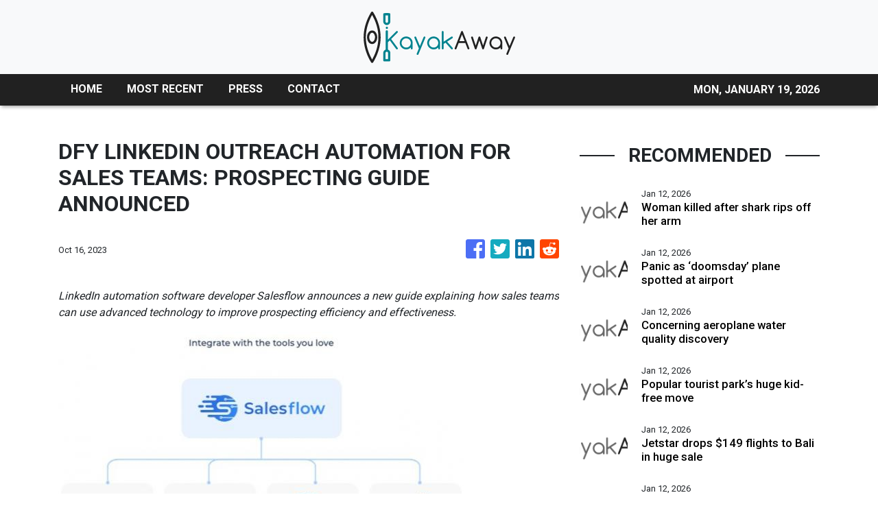

--- FILE ---
content_type: text/html; charset=utf-8
request_url: https://us-central1-vertical-news-network.cloudfunctions.net/get/fetch-include-rss
body_size: 24984
content:
[
  {
    "id": 111062692,
    "title": "Woman killed after shark rips off her arm",
    "summary": "A tourist’s heartbreaking final words before she was killed by a shark in the US Virgin Islands has been revealed.",
    "slug": "woman-killed-after-shark-rips-off-her-arm",
    "link": "https://www.news.com.au/travel/travel-updates/incidents/woman-killed-after-shark-rips-off-her-arm-in-us-virgin-islands/news-story/3bcbb5782b843ee964e63122df2b2f21?from=rss-basic",
    "date_published": "2026-01-12T16:08:59.000Z",
    "images": "https://content.api.news/v3/images/bin/da467fc5ad6d5eaff1f1ffd11edaa37f?width=320",
    "categories": "2828,199,782,3240,3249,3252,3254,3258,3259,3286,3296,3297,3299",
    "img_id": "0",
    "caption": "",
    "country": "Australia",
    "source_type": "rss",
    "source": "news.com.au"
  },
  {
    "id": 111062691,
    "title": "Panic as ‘doomsday’ plane spotted at airport",
    "summary": "Panic has exploded across the internet as Donald Trump’s so-called ‘doomsday plane’ was spotted flying out of Los Angeles.",
    "slug": "panic-as-doomsday-plane-spotted-at-airport",
    "link": "https://www.news.com.au/travel/travel-updates/incidents/panic-as-trumps-doomsday-plane-is-spotted-flying-out-of-lax/news-story/f3cb397d0f510813a2db51e02feee77a?from=rss-basic",
    "date_published": "2026-01-12T16:08:59.000Z",
    "images": "https://content.api.news/v3/images/bin/c180844c63e920d49886db17c3de815e?width=320",
    "categories": "2828,199,782,3240,3249,3252,3254,3258,3259,3286,3296,3297,3299",
    "img_id": "0",
    "caption": "",
    "country": "Australia",
    "source_type": "rss",
    "source": "news.com.au"
  },
  {
    "id": 110930307,
    "title": "Concerning aeroplane water quality discovery",
    "summary": "We’re often told to stay hydrated on flights, but new experiments have revealed the sickening water qualities served on some airlines.",
    "slug": "concerning-aeroplane-water-quality-discovery",
    "link": "https://www.news.com.au/travel/travel-updates/health-safety/experiments-reveal-sickening-water-quality-on-planes-heres-which-airlines-were-the-cleanest/news-story/df532ff59bb7abd6e21567f1ecbf390a?from=rss-basic",
    "date_published": "2026-01-12T16:08:59.000Z",
    "images": "https://content.api.news/v3/images/bin/b1e003672af4115fcfce9f0f1a878fee?width=320",
    "categories": "2828,199,782,3240,3249,3252,3254,3258,3259,3286,3296,3297,3299",
    "img_id": "0",
    "caption": "",
    "country": "Australia",
    "source_type": "rss",
    "source": "news.com.au"
  },
  {
    "id": 110918231,
    "title": "Popular tourist park’s huge kid-free move",
    "summary": "A popular tourist park in South Australia has received a wave of feedback after announcing it was now an “adults-only sanctuary” – which means child-free.",
    "slug": "popular-tourist-parks-huge-kidfree-move",
    "link": "https://www.news.com.au/travel/travel-updates/travel-stories/popular-tourist-parks-huge-kidfree-move/news-story/cca1f29d1bfb9b399a117f04a49c96df?from=rss-basic",
    "date_published": "2026-01-12T16:08:59.000Z",
    "images": "https://content.api.news/v3/images/bin/632564a701eaf7ba4f0bb197cbb3cc3a?width=320",
    "categories": "2828,199,782,3240,3249,3252,3254,3258,3259,3286,3296,3297,3299",
    "img_id": "0",
    "caption": "",
    "country": "Australia",
    "source_type": "rss",
    "source": "news.com.au"
  },
  {
    "id": 110895934,
    "title": "Jetstar drops $149 flights to Bali in huge sale",
    "summary": "Jetstar has just dropped a massive, four-day sale with flights to Bali starting from just $149.",
    "slug": "jetstar-drops-149-flights-to-bali-in-huge-sale",
    "link": "https://www.news.com.au/travel/travel-deals/jetstar-drops-149-flights-to-bali-in-huge-sale/news-story/8ce2d5c554e57212b1ecd0cf1005a66b?from=rss-basic",
    "date_published": "2026-01-12T16:08:59.000Z",
    "images": "https://content.api.news/v3/images/bin/35dfba7d9fca053fe7f8f2ceaffababc?width=320",
    "categories": "2828,199,782,3240,3249,3252,3254,3258,3259,3286,3296,3297,3299",
    "img_id": "0",
    "caption": "",
    "country": "Australia",
    "source_type": "rss",
    "source": "news.com.au"
  },
  {
    "id": 110788236,
    "title": "Snow chaos across Europe, flights cancelled",
    "summary": "Snow, ice and high winds wreaking havoc across Europe with hundreds of flights cancelled as the continent battles extreme weather conditions.",
    "slug": "snow-chaos-across-europe-flights-cancelled",
    "link": "https://www.news.com.au/travel/travel-updates/warnings/snow-chaos-across-europe-flights-cancelled/news-story/6b5964602a591a8b34443aaf3c9e7976?from=rss-basic",
    "date_published": "2026-01-12T16:08:59.000Z",
    "images": "https://content.api.news/v3/images/bin/3987a0776458fb98fbfbb2c9654b6cbe?width=320",
    "categories": "2828,199,782,3240,3249,3252,3254,3258,3259,3286,3296,3297,3299",
    "img_id": "0",
    "caption": "",
    "country": "Australia",
    "source_type": "rss",
    "source": "news.com.au"
  },
  {
    "id": 110764859,
    "title": "‘Not if but when’: Swiss ski resort bar narrowly avoided fatal blaze in 2019",
    "summary": "Footage of the shocking moment sparklers nearly set a Swiss bar on fire six years before the fatal New Year’s Eve blaze there has resurfaced.",
    "slug": "not-if-but-when-swiss-ski-resort-bar-narrowly-avoided-fatal-blaze-in-2019",
    "link": "https://www.news.com.au/travel/travel-updates/incidents/not-if-but-when-swiss-ski-resort-bar-narrowly-avoided-fatal-blaze-in-2019/news-story/fbf8b995d07f774ea9118c0fa02540af?from=rss-basic",
    "date_published": "2026-01-12T16:08:59.000Z",
    "images": "https://content.api.news/v3/images/bin/9c91e14ccea47f793f89b6e8ef7afb01?width=320",
    "categories": "2828,199,782,3240,3249,3252,3254,3258,3259,3286,3296,3297,3299",
    "img_id": "0",
    "caption": "",
    "country": "Australia",
    "source_type": "rss",
    "source": "news.com.au"
  },
  {
    "id": 110712172,
    "title": "Influencers, OnlyFans creators hoarding US visa meant for movie stars",
    "summary": "OnlyFans creators and influencers are flooding in the US despite the nation’s strict immigration and visa restrictions under Donald Trump.",
    "slug": "influencers-onlyfans-creators-hoarding-us-visa-meant-for-movie-stars",
    "link": "https://www.news.com.au/travel/travel-updates/travel-stories/influencers-onlyfans-creators-hoarding-us-visa-meant-for-movie-stars/news-story/a2e34e5d1091120b36d05f28928a6ed6?from=rss-basic",
    "date_published": "2026-01-12T16:08:59.000Z",
    "images": "https://content.api.news/v3/images/bin/ebbdc3895471efbd75478f48693ef74a?width=320",
    "categories": "2828,199,782,3240,3249,3252,3254,3258,3259,3286,3296,3297,3299",
    "img_id": "0",
    "caption": "",
    "country": "Australia",
    "source_type": "rss",
    "source": "news.com.au"
  },
  {
    "id": 110645763,
    "title": "Horror plane crash captured as aircraft smashes into Brazilian river",
    "summary": "A pilot and passenger have been left injured after a horror plane crash into a Brazilian river. A bystander caught the terrifying moment on video.",
    "slug": "horror-plane-crash-captured-as-aircraft-smashes-into-brazilian-river",
    "link": "https://www.news.com.au/travel/travel-updates/incidents/horror-plane-crash-captured-as-aircraft-smashes-into-brazilian-river/news-story/b07b3e4e022d69d79ae763e7e9c575a4?from=rss-basic",
    "date_published": "2026-01-12T16:08:59.000Z",
    "images": "https://content.api.news/v3/images/bin/713a8e8ff405eea75c4d9c88dd020324?width=320",
    "categories": "2828,199,782,3240,3249,3252,3254,3258,3259,3286,3296,3297,3299",
    "img_id": "0",
    "caption": "",
    "country": "Australia",
    "source_type": "rss",
    "source": "news.com.au"
  },
  {
    "id": 110632534,
    "title": "Barefoot walk of death in Qld floodwaters",
    "summary": "Rescue crews have performed an extraordinary 510km mission to save three men  left stranded in floodwaters, with an insane detail emerging in one of the missions.",
    "slug": "barefoot-walk-of-death-in-qld-floodwaters",
    "link": "https://www.news.com.au/national/queensland/news/three-men-stranded-in-queensland-floodwaters-rescued-by-helicopter-crew-based-500km-away/news-story/61b5924387dd4e9757fdbc5b2888743e?from=rss-basic",
    "date_published": "2026-01-12T16:08:59.000Z",
    "images": "https://content.api.news/v3/images/bin/6b76363ebcfd8b13d15e26ad6ee18acb?width=320",
    "categories": "2828,199,782,3240,3249,3252,3254,3258,3259,3286,3296,3297,3299",
    "img_id": "0",
    "caption": "",
    "country": "Australia",
    "source_type": "rss",
    "source": "news.com.au"
  },
  {
    "id": 110588275,
    "title": "Disney World hit with tragedy as sixth death is reported in months",
    "summary": "The “most magical place on Earth” is experiencing a spate of deaths at its Florida premises, with a sixth person passing away onsite since mid-October.",
    "slug": "disney-world-hit-with-tragedy-as-sixth-death-is-reported-in-months",
    "link": "https://www.news.com.au/travel/travel-updates/travel-stories/disney-world-hit-with-tragedy-as-sixth-death-is-reported-in-months/news-story/80212d0109b182a8b201320adf5a96dc?from=rss-basic",
    "date_published": "2026-01-12T16:08:59.000Z",
    "images": "https://content.api.news/v3/images/bin/539ca1f7d380a2667961ab7a5e4e2c66?width=320",
    "categories": "2828,199,782,3240,3249,3252,3254,3258,3259,3286,3296,3297,3299",
    "img_id": "0",
    "caption": "",
    "country": "Australia",
    "source_type": "rss",
    "source": "news.com.au"
  },
  {
    "id": 110460365,
    "title": "Boyfriend slammed for allowing sleepy mid-flight act",
    "summary": "A boyfriend has drawn the ire of the internet after he captured his sleepy girlfriend’s behaviour on a plane and didn’t intervene.",
    "slug": "boyfriend-slammed-for-allowing-sleepy-midflight-act",
    "link": "https://www.news.com.au/travel/travel-updates/travel-stories/boyfriend-slammed-for-allowing-sleepy-midflight-act/news-story/d7774b7cdc950d358cfb1bdfb6a19079?from=rss-basic",
    "date_published": "2026-01-12T16:08:59.000Z",
    "images": "https://content.api.news/v3/images/bin/264ae29db0715c73979d9b4b0e337936?width=320",
    "categories": "2828,199,782,3240,3249,3252,3254,3258,3259,3286,3296,3297,3299",
    "img_id": "0",
    "caption": "",
    "country": "Australia",
    "source_type": "rss",
    "source": "news.com.au"
  },
  {
    "id": 110368855,
    "title": "If you dress like this on a plane, you’re part of the problem",
    "summary": "Back in the day, air travel was the height of class, elegance and sophistication. But now, you all look like slobs at 30,000 feet.",
    "slug": "if-you-dress-like-this-on-a-plane-youre-part-of-the-problem",
    "link": "https://www.news.com.au/travel/travel-updates/travel-stories/if-you-dress-like-this-on-a-plane-youre-the-problem/news-story/873122693da9844564b49aae36f72108?from=rss-basic",
    "date_published": "2026-01-12T16:08:59.000Z",
    "images": "https://content.api.news/v3/images/bin/be4d68cb18f2aaf69968090e0bfa58d7?width=320",
    "categories": "2828,199,782,3240,3249,3252,3254,3258,3259,3286,3296,3297,3299",
    "img_id": "0",
    "caption": "",
    "country": "Australia",
    "source_type": "rss",
    "source": "news.com.au"
  },
  {
    "id": 110282812,
    "title": "Vancouver truth Trump doesn’t want known",
    "summary": "Canada is a quiet and idyllic part of the world, but that’s all set to change in 2026 with the country set to be flipped on its head.",
    "slug": "vancouver-truth-trump-doesnt-want-known",
    "link": "https://www.news.com.au/travel/destinations/canada-set-to-be-completely-overrun-by-diehards-in-2026/news-story/5cbef06211de86103f8a02ee454cfadb?from=rss-basic",
    "date_published": "2026-01-12T16:08:59.000Z",
    "images": "https://content.api.news/v3/images/bin/6c872db3bebebb5fedd267f020d10d3f?width=320",
    "categories": "2828,199,782,3240,3249,3252,3254,3258,3259,3286,3296,3297,3299",
    "img_id": "0",
    "caption": "",
    "country": "Australia",
    "source_type": "rss",
    "source": "news.com.au"
  },
  {
    "id": 110198471,
    "title": "Man fights for life after WhiteWater World incident",
    "summary": "A man is in a critical condition after a near drowning incident at WhiteWater World theme park on the Gold Coast.",
    "slug": "man-fights-for-life-after-whitewater-world-incident",
    "link": "https://www.news.com.au/travel/travel-updates/incidents/man-fighting-for-life-after-neardrowning-incident-at-whitewater-world/news-story/07d481cd83d734f69c9c988a0f412088?from=rss-basic",
    "date_published": "2026-01-12T16:08:59.000Z",
    "images": "https://content.api.news/v3/images/bin/26dabb79c16436907924d2efbd29cc37?width=320",
    "categories": "2828,199,782,3240,3249,3252,3254,3258,3259,3286,3296,3297,3299",
    "img_id": "0",
    "caption": "",
    "country": "Australia",
    "source_type": "rss",
    "source": "news.com.au"
  },
  {
    "id": 110189848,
    "title": "Plea after man dies, woman injured in Bali",
    "summary": "The mum was on her first overseas holiday when the couple were involved in a head-on collision, killing the man and leaving her with life-threatening injuries.",
    "slug": "plea-after-man-dies-woman-injured-in-bali",
    "link": "https://www.news.com.au/travel/travel-updates/incidents/devastating-plea-after-aussie-man-killed-woman-injured-in-horror-crash-in-bali/news-story/cac88fd9a4a68011d181ed99c62f0002?from=rss-basic",
    "date_published": "2026-01-12T16:08:59.000Z",
    "images": "https://content.api.news/v3/images/bin/0a32a969859f998d777a111aeb239466?width=320",
    "categories": "2828,199,782,3240,3249,3252,3254,3258,3259,3286,3296,3297,3299",
    "img_id": "0",
    "caption": "",
    "country": "Australia",
    "source_type": "rss",
    "source": "news.com.au"
  },
  {
    "id": 110189847,
    "title": "Incredibly contagious virus keeps spreading",
    "summary": "One of the most contagious diseases known to us, which can be deadly for children, keeps showing up in the worst possible locations.",
    "slug": "incredibly-contagious-virus-keeps-spreading",
    "link": "https://www.news.com.au/travel/travel-updates/health-safety/more-measles-cases-detected-at-international-airports-as-highly-contagious-virus-deadly-to-kids-continues-its-resurgence/news-story/0853cfcf8e1fd41082c120eff9e0f5d0?from=rss-basic",
    "date_published": "2026-01-12T16:08:59.000Z",
    "images": "https://content.api.news/v3/images/bin/7305bdceda0f656fcc0b3f05ac240ddb?width=320",
    "categories": "2828,199,782,3240,3249,3252,3254,3258,3259,3286,3296,3297,3299",
    "img_id": "0",
    "caption": "",
    "country": "Australia",
    "source_type": "rss",
    "source": "news.com.au"
  },
  {
    "id": 110080407,
    "title": "Couple’s genius camping fix makes $250k",
    "summary": "It was the Easter camping trip that changed it all for one Aussie couple — who came up with an invention that completely changed their lives.",
    "slug": "couples-genius-camping-fix-makes-250k",
    "link": "https://www.news.com.au/travel/travel-ideas/best-of-travel/aussie-boom-thats-set-to-sky-rocket-in-2026-and-how-one-couple-is-cashing-in/news-story/8e7bd0cbc3cb90cc48882fc0095c53a2?from=rss-basic",
    "date_published": "2026-01-12T16:08:59.000Z",
    "images": "https://content.api.news/v3/images/bin/dddb042dfb8c0c24a1a2742036e1defa?width=320",
    "categories": "2828,199,782,3240,3249,3252,3254,3258,3259,3286,3296,3297,3299",
    "img_id": "0",
    "caption": "",
    "country": "Australia",
    "source_type": "rss",
    "source": "news.com.au"
  },
  {
    "id": 110080406,
    "title": "‘Just 10 minutes’: Wild hair makeover",
    "summary": "My hair can be a frizzy mess that sometimes takes up to 1.5 hours to blow-dry straight. But I tried something I wish I did sooner – and before I went on holiday.",
    "slug": "just-10-minutes-wild-hair-makeover",
    "link": "https://www.news.com.au/travel/travel-ideas/couldnt-believe-it-insane-hair-makeover/news-story/e1d189f16ad442ba80a30ea55b03b9f4?from=rss-basic",
    "date_published": "2026-01-12T16:08:59.000Z",
    "images": "https://content.api.news/v3/images/bin/3b6ae780d3f02744c09191d96dbc1101?width=320",
    "categories": "2828,199,782,3240,3249,3252,3254,3258,3259,3286,3296,3297,3299",
    "img_id": "0",
    "caption": "",
    "country": "Australia",
    "source_type": "rss",
    "source": "news.com.au"
  },
  {
    "id": 109950972,
    "title": "‘Rude’ thing you should never do in Japan",
    "summary": "With millions of tourists visiting Japan each year, there are certain things you should never, ever do while you’re there.",
    "slug": "rude-thing-you-should-never-do-in-japan",
    "link": "https://www.news.com.au/travel/destinations/asia/what-you-should-never-do-if-youre-visiting-japan/news-story/0d22438284f72086ac396422b0c5927c?from=rss-basic",
    "date_published": "2026-01-12T16:08:59.000Z",
    "images": "https://content.api.news/v3/images/bin/1c5f3980b6137a8e1b078a3504948695?width=320",
    "categories": "2828,199,782,3240,3249,3252,3254,3258,3259,3286,3296,3297,3299",
    "img_id": "0",
    "caption": "",
    "country": "Australia",
    "source_type": "rss",
    "source": "news.com.au"
  },
  {
    "id": 109906644,
    "title": "Aussie man dies in horror Bali diving incident",
    "summary": "An Australian man has died in a tragic scuba diving incident off a popular beach in Bali.",
    "slug": "aussie-man-dies-in-horror-bali-diving-incident",
    "link": "https://www.news.com.au/travel/travel-updates/incidents/australian-man-dies-in-horror-bali-scuba-diving-incident/news-story/45ed43327d9156ebbf4954db8744a677?from=rss-basic",
    "date_published": "2026-01-12T16:08:59.000Z",
    "images": "https://content.api.news/v3/images/bin/efde005997e1305a0c0304746245c6b3?width=320",
    "categories": "2828,199,782,3240,3249,3252,3254,3258,3259,3286,3296,3297,3299",
    "img_id": "0",
    "caption": "",
    "country": "Australia",
    "source_type": "rss",
    "source": "news.com.au"
  },
  {
    "id": 109715796,
    "title": "Major change to Sydney icon",
    "summary": "The Sydney Opera House will trial a change to the building’s exterior to make it more “accessible for all”, but not everyone is a fan.",
    "slug": "major-change-to-sydney-icon",
    "link": "https://www.news.com.au/national/nsw-act/news/handrails-to-be-trialled-outside-sydney-opera-house/news-story/913a54f1aeef65f5030aaac97099b6f6?from=rss-basic",
    "date_published": "2026-01-12T16:08:59.000Z",
    "images": "https://content.api.news/v3/images/bin/5077a285a80cb8297d9e0700dba36af8?width=320",
    "categories": "2828,199,782,3240,3249,3252,3254,3258,3259,3286,3296,3297,3299",
    "img_id": "0",
    "caption": "",
    "country": "Australia",
    "source_type": "rss",
    "source": "news.com.au"
  },
  {
    "id": 109627777,
    "title": "Aussie luxury cruise ship hits reef",
    "summary": "The luxury vessel hit a reef during its trip overseas on Saturday, two months after the death of an 80-year-old woman on Lizard Island.",
    "slug": "aussie-luxury-cruise-ship-hits-reef",
    "link": "https://www.news.com.au/travel/travel-updates/incidents/aussie-cruise-ship-coral-adventurer-runs-aground-in-papua-new-guinea/news-story/703544f0654b36db32dc29e5f85cc6e8?from=rss-basic",
    "date_published": "2026-01-12T16:08:59.000Z",
    "images": "https://content.api.news/v3/images/bin/b877ee64434f884d14838306e5112d78?width=320",
    "categories": "2828,199,782,3240,3249,3252,3254,3258,3259,3286,3296,3297,3299",
    "img_id": "0",
    "caption": "",
    "country": "Australia",
    "source_type": "rss",
    "source": "news.com.au"
  },
  {
    "id": 109403077,
    "title": "Inside Australia’s booming ‘sex retreat’ scene",
    "summary": "Forget Bali, Aussies are now flocking to ‘sexual retreats’ to help liven up their lives, with a surprising side effect.",
    "slug": "inside-australias-booming-sex-retreat-scene",
    "link": "https://www.news.com.au/travel/travel-ideas/inside-australias-booming-sex-retreat-scene/news-story/1e958fc3d2393354c95667051dc66ab8?from=rss-basic",
    "date_published": "2026-01-12T16:08:59.000Z",
    "images": "https://content.api.news/v3/images/bin/bb82ad6e2554c1c0853dbefaa80815c7?width=320",
    "categories": "2828,199,782,3240,3249,3252,3254,3258,3259,3286,3296,3297,3299",
    "img_id": "0",
    "caption": "",
    "country": "Australia",
    "source_type": "rss",
    "source": "news.com.au"
  },
  {
    "id": 109368735,
    "title": "Police warn young Aussies being lured to become drug ‘suitcase couriers’",
    "summary": "Young Aussies are risking everything for $60,000 paydays in schemes that have already cost more than a dozen people their freedom.",
    "slug": "police-warn-young-aussies-being-lured-to-become-drug-suitcase-couriers",
    "link": "https://www.news.com.au/travel/travel-updates/warnings/police-warn-young-aussies-being-lured-to-become-drug-suitcase-couriers/news-story/38ba60b3764cf821afed31528d3490b6?from=rss-basic",
    "date_published": "2026-01-12T16:08:59.000Z",
    "images": "https://content.api.news/v3/images/bin/d0205faeff9697c512d50e13a630fce3?width=320",
    "categories": "2828,199,782,3240,3249,3252,3254,3258,3259,3286,3296,3297,3299",
    "img_id": "0",
    "caption": "",
    "country": "Australia",
    "source_type": "rss",
    "source": "news.com.au"
  },
  {
    "id": 109359807,
    "title": "‘Jesus is Palestinian’: Inflammatory Times Square billboard slammed by tourists",
    "summary": "A billboard that popped up in New York’s Times Square proclaiming “Jesus is Palestinian” was slammed by onlookers as inflammatory and divisive.",
    "slug": "jesus-is-palestinian-inflammatory-times-square-billboard-slammed-by-tourists",
    "link": "https://www.news.com.au/travel/travel-updates/travel-stories/jesus-is-palestinian-inflammatory-times-square-billboard-slammed-by-tourists/news-story/fa6e5177cf746b3607648f9ac128d251?from=rss-basic",
    "date_published": "2026-01-12T16:08:59.000Z",
    "images": "https://content.api.news/v3/images/bin/2d8e65525c25eab855287295c1c96f1d?width=320",
    "categories": "2828,199,782,3240,3249,3252,3254,3258,3259,3286,3296,3297,3299",
    "img_id": "0",
    "caption": "",
    "country": "Australia",
    "source_type": "rss",
    "source": "news.com.au"
  },
  {
    "id": 109348364,
    "title": "Virgin drops half a million sale fares from $49",
    "summary": "Virgin Australia has just announced a massive Boxing Day sale across its entire network with airfares starting from $49.",
    "slug": "virgin-drops-half-a-million-sale-fares-from-49",
    "link": "https://www.news.com.au/travel/travel-advice/flights/virgin-drops-half-a-million-sale-fares-from-49/news-story/30f1c69fb64604dfb28b06c916600548?from=rss-basic",
    "date_published": "2026-01-12T16:08:59.000Z",
    "images": "https://content.api.news/v3/images/bin/639c129963c26d83c396adbe49c6bbf5?width=320",
    "categories": "2828,199,782,3240,3249,3252,3254,3258,3259,3286,3296,3297,3299",
    "img_id": "0",
    "caption": "",
    "country": "Australia",
    "source_type": "rss",
    "source": "news.com.au"
  },
  {
    "id": 109348363,
    "title": "Powerful microburst causes serious damage across Gold Coast",
    "summary": "Wild footage has shown the moment a powerful storm smashed a Queensland city on Christmas Day, leaving a trail of destruction and a big clean up bill.",
    "slug": "powerful-microburst-causes-serious-damage-across-gold-coast",
    "link": "https://www.news.com.au/travel/travel-updates/incidents/powerful-microburst-causes-serious-damage-across-gold-coast/news-story/3d99892dfee5f72ae8598698710349bf?from=rss-basic",
    "date_published": "2026-01-12T16:08:59.000Z",
    "images": "https://content.api.news/v3/images/bin/d80e6b4e7aab29ff73917a25fa5c1da9?width=320",
    "categories": "2828,199,782,3240,3249,3252,3254,3258,3259,3286,3296,3297,3299",
    "img_id": "0",
    "caption": "",
    "country": "Australia",
    "source_type": "rss",
    "source": "news.com.au"
  },
  {
    "id": 109251045,
    "title": "‘Pay close attention’: New warning for Cambodia travel",
    "summary": "Australia has raised travel warnings for Cambodia as border conflict with Thailand escalates, placing popular tourist destinations within dangerous military strike zones.",
    "slug": "pay-close-attention-new-warning-for-cambodia-travel",
    "link": "https://www.news.com.au/breaking-news/australians-urged-to-use-high-degree-of-caution-for-all-cambodia-travel/news-story/197bfaaf3449c86de83488b4dab7c005?from=rss-basic",
    "date_published": "2026-01-12T16:08:59.000Z",
    "images": "https://content.api.news/v3/images/bin/499c63f367815eda26d60a880f8e09cc?width=320",
    "categories": "2828,199,782,3240,3249,3252,3254,3258,3259,3286,3296,3297,3299",
    "img_id": "0",
    "caption": "",
    "country": "Australia",
    "source_type": "rss",
    "source": "news.com.au"
  },
  {
    "id": 109217250,
    "title": "New footage of Norwegian tourist attacked by group of youths at St Kilda Pier",
    "summary": "A teenager has been charged after he and others allegedly bashed a Norwegian tourist who was falsely accused of an act at a Melbourne holiday spot.",
    "slug": "new-footage-of-norwegian-tourist-attacked-by-group-of-youths-at-st-kilda-pier",
    "link": "https://www.news.com.au/travel/travel-updates/incidents/new-footage-of-norwegian-tourist-attacked-by-group-of-youths-at-st-kilda-pier/news-story/6da9823a508020962bbde17620fa842b?from=rss-basic",
    "date_published": "2026-01-12T16:08:59.000Z",
    "images": "https://content.api.news/v3/images/bin/7a1ba71aebf9cc13931e83f328ea0dfb?width=320",
    "categories": "2828,199,782,3240,3249,3252,3254,3258,3259,3286,3296,3297,3299",
    "img_id": "0",
    "caption": "",
    "country": "Australia",
    "source_type": "rss",
    "source": "news.com.au"
  },
  {
    "id": 111339144,
    "title": "A Seasoned Traveler’s Guide to the Delta One Lounge at JFK",
    "summary": "An insider guide to Delta’s JFK Delta One Lounge, revealing smart strategies, hidden perks, and how frequent flyers maximize the experience.\nThe post A Seasoned Traveler’s Guide to the Delta One Lounge at JFK appeared first on Business Traveller.",
    "slug": "a-seasoned-travelers-guide-to-the-delta-one-lounge-at-jfk",
    "link": "https://www.businesstraveller.com/insights/traveler-guide-delta-one-jfk/",
    "date_published": "2026-01-12T14:14:12.000Z",
    "images": "https://www.businesstraveller.com/wp-content/uploads/2025/09/deltaonejfk_fireplacelounge1_5355-scaled-2-1024x614.jpg",
    "categories": "2828,199,782,3240,3249,3252,3254,3258,3259,3286,3296,3297,3299",
    "img_id": "0",
    "caption": "",
    "country": "Worldwide",
    "source_type": "rss",
    "source": "Business Traveller"
  },
  {
    "id": 111198172,
    "title": "Choose Your Dream Island Destinations And We'll Guess Your Favorite La Croix Flavor",
    "summary": "Are you a pompelmousse?\n\n\nView Entire Post ›",
    "slug": "choose-your-dream-island-destinations-and-well-guess-your-favorite-la-croix-flavor",
    "link": "https://www.buzzfeed.com/hazelyxlee/visit-some-islands-and-well-guess-your-favourite",
    "date_published": "2026-01-12T13:26:17.000Z",
    "images": "https://img.buzzfeed.com/buzzfeed-static/static/2026-01/09/17/thumb/kF57t4Zz4.jpg?crop=1245:830;3,0&resize=1250:830",
    "categories": "2828,199,782,3240,3249,3252,3254,3258,3259,3286,3296,3297,3299",
    "img_id": "0",
    "caption": "",
    "country": "Worldwide",
    "source_type": "rss",
    "source": "BuzzFeed"
  },
  {
    "id": 111330303,
    "title": "How ‘local’ stars like Bad Bunny show you don’t need to sing in English to be a global hit",
    "summary": "Labubu dolls knocked against the Chanel purses of club-goers at an after-party at Macau’s MGM Cotai in October, their fiendish smiles mirroring the faces of their owners, who bounced to the beat.\n“Lai cai!” the rapper Skai Isyourgod yelled, thumping his chest.\n“Lai!” the crowd chanted back.\n“Lai cai!” he called again.\n“Lai!” the crowd roared.\nThe hook – “Riches come!” – from Skai’s hit single “Stacks from All Sides” is classic hip-hop fare. Less typical is the artist delivering it.\nSkai, whose...",
    "slug": "how-local-stars-like-bad-bunny-show-you-dont-need-to-sing-in-english-to-be-a-global-hit",
    "link": "https://www.scmp.com/lifestyle/entertainment/article/3339562/how-local-stars-bad-bunny-show-you-dont-need-sing-english-be-global-hit?utm_source=rss_feed",
    "date_published": "2026-01-12T13:15:08.000Z",
    "images": "https://cdn.i-scmp.com/sites/default/files/styles/1280x720/public/d8/images/canvas/2026/01/12/dda5ed83-045a-4c2c-bcfc-afc524fb3b4a_7ddef0c0.jpg?itok=d58pGXOw&v=1768222577",
    "categories": "2828,199,782,3240,3249,3252,3254,3258,3259,3286,3296,3297,3299",
    "img_id": "0",
    "caption": "",
    "country": "Worldwide",
    "source_type": "rss",
    "source": "South China Morning Post"
  },
  {
    "id": 111323777,
    "title": "Pet dog Winnie’s sudden suspected poisoning death leaves family devastated",
    "summary": "Winnie was vomiting and having seizures for upwards of 15 minutes before she died.",
    "slug": "pet-dog-winnies-sudden-suspected-poisoning-death-leaves-family-devastated",
    "link": "https://www.perthnow.com.au/lifestyle/pets/pet-dog-winnies-sudden-suspected-poisoning-death-leaves-family-devastated-c-21286820",
    "date_published": "2026-01-12T12:22:18.000Z",
    "images": "https://images.perthnow.com.au/publication/C-21286820/113510bd4b1016d546b8577c8504134e8fd52bb6-16x9-x0y345w1320h742.jpg",
    "categories": "2828,199,782,3240,3249,3252,3254,3258,3259,3286,3296,3297,3299",
    "img_id": "0",
    "caption": "",
    "country": "Australia",
    "source_type": "rss",
    "source": "PerthNow"
  },
  {
    "id": 111330304,
    "title": "How good mobility can keep you healthy after 30, and the best exercises to help you",
    "summary": "As people age, it is not uncommon for many to let out a muted groan when getting out of bed in the morning.\nBut if you “oof” every time you get in a car or “aargh” while bending over to pick up something, it may be time to prioritise exercises that target your mobility.\nDr Miho Tanaka, a sports medicine surgeon at Massachusetts General Hospital and Harvard Medical School in the US, said good mobility is recognised as an important part of overall health. She pointed to research showing that high...",
    "slug": "how-good-mobility-can-keep-you-healthy-after-30-and-the-best-exercises-to-help-you",
    "link": "https://www.scmp.com/lifestyle/health-wellness/article/3339561/how-good-mobility-can-keep-you-healthy-after-30-and-best-exercises-help-you?utm_source=rss_feed",
    "date_published": "2026-01-12T11:45:09.000Z",
    "images": "https://cdn.i-scmp.com/sites/default/files/styles/1280x720/public/d8/images/canvas/2026/01/12/8e76c1f0-43ba-4e00-aa59-e95c01636717_d0243d90.jpg?itok=vVYmT4Sz&v=1768213695",
    "categories": "2828,199,782,3240,3249,3252,3254,3258,3259,3286,3296,3297,3299",
    "img_id": "0",
    "caption": "",
    "country": "Worldwide",
    "source_type": "rss",
    "source": "South China Morning Post"
  },
  {
    "id": 110972605,
    "title": "The original Thai backpacker island wooing a new generation with bargain curries, beer and hotel rooms - and this is the best month to visit",
    "summary": "Thailand's second-largest island is enjoying something of a renaissance. But here's how to visit Koh Samui when the crowds thin and the prices drop.",
    "slug": "the-original-thai-backpacker-island-wooing-a-new-generation-with-bargain-curries-beer-and-hotel-rooms-and-this-is-the-best-month-to-visit",
    "link": "https://www.dailymail.co.uk/travel/article-15425231/thailand-backpacker-island-cheap-food-hotels-best-time-visit.html?ns_mchannel=rss&ns_campaign=1490&ito=1490",
    "date_published": "2026-01-12T11:11:53.000Z",
    "images": "https://i.dailymail.co.uk/1s/2026/01/09/12/105137403-0-image-a-16_1767960673606.jpg",
    "categories": "2828,199,782,3240,3249,3252,3254,3258,3259,3286,3296,3297,3299",
    "img_id": "0",
    "caption": "",
    "country": "Worldwide",
    "source_type": "rss",
    "source": "Daily Mail"
  },
  {
    "id": 111317868,
    "title": "'2026? More like 2020-sex!' Inside a racy romance book club unafraid to go there",
    "summary": "As the romance novel dominates bestseller lists, a new kind of 'third space' is emerging at Black Cat Fables, where smut and self-help intersect to break down sexual taboos.",
    "slug": "2026-more-like-2020sex-inside-a-racy-romance-book-club-unafraid-to-go-there",
    "link": "https://www.latimes.com/entertainment-arts/books/story/2026-01-12/monrovia-smut-club-romance-novel-therapy",
    "date_published": "2026-01-12T11:00:00.000Z",
    "images": "https://ca-times.brightspotcdn.com/dims4/default/dc38759/2147483647/strip/false/crop/5371x3581+0+0/resize/1500x1000!/quality/75/?url=https%3A%2F%2Fcalifornia-times-brightspot.s3.amazonaws.com%2F43%2F56%2F2cbdc1af40a290e650fa21bb8ff5%2F1530044-et-self-help-smut-book-club-monrovia-jey-03.jpg",
    "categories": "2828,199,782,3240,3249,3252,3254,3258,3259,3286,3296,3297,3299",
    "img_id": "0",
    "caption": "",
    "country": "Worldwide",
    "source_type": "rss",
    "source": "Los Angeles Times"
  },
  {
    "id": 111318312,
    "title": "Low-Cost Carriers Allegiant and Sun Country to Merge",
    "summary": "Two quietly profitable leisure airlines join forces to smooth seasonality, expand nonstop reach, and prove that scale does not always require spectacle—or Spirit.\nThe post Low-Cost Carriers Allegiant and Sun Country to Merge appeared first on Business Traveller.",
    "slug": "lowcost-carriers-allegiant-and-sun-country-to-merge",
    "link": "https://www.businesstraveller.com/news/allegiant-sun-country-to-merge/",
    "date_published": "2026-01-12T10:53:36.000Z",
    "images": "https://www.businesstraveller.com/wp-content/uploads/2026/01/Allegiant_SunCountry-1024x576.jpg",
    "categories": "2828,199,782,3240,3249,3252,3254,3258,3259,3286,3296,3297,3299",
    "img_id": "0",
    "caption": "",
    "country": "Worldwide",
    "source_type": "rss",
    "source": "Business Traveller"
  },
  {
    "id": 111317870,
    "title": "The cheapest - and best - five-star hotels in the UK, Europe and the rest of the world. They're the travel experts' ultimate secret. Now read our guide to exactly where to book and why before anyone else...",
    "summary": "Oscar Wilde said: 'I can resist anything except temptation'. But when temptation is too expensive, you have a problem. With this in mind here's our guide to the best value five-star hotels.",
    "slug": "the-cheapest-and-best-fivestar-hotels-in-the-uk-europe-and-the-rest-of-the-world-theyre-the-travel-experts-ultimate-secret-now-read-our-guide-to-exactly-where-to-book-and-why-before-anyone-else",
    "link": "https://www.dailymail.co.uk/travel/article-15453731/cheapest-best-hotels-UK-Europe-rest-world.html?ns_mchannel=rss&ns_campaign=1490&ito=1490",
    "date_published": "2026-01-12T10:37:10.000Z",
    "images": "https://i.dailymail.co.uk/1s/2026/01/11/17/105418181-0-image-m-54_1768150951051.jpg",
    "categories": "2828,199,782,3240,3249,3252,3254,3258,3259,3286,3296,3297,3299",
    "img_id": "0",
    "caption": "",
    "country": "Worldwide",
    "source_type": "rss",
    "source": "Daily Mail"
  },
  {
    "id": 111328309,
    "title": "Accor named ‘World’s Leading Climate Action Initiative’",
    "summary": "Global hospitality giant Accor has been recognised with the title of ’World’s Leading Climate Action Initiative’ by voters at the World Sustainable Travel & Hospitality Awards for supply chain decarbonisation programme ‘Achieving Net Zero Together’.",
    "slug": "accor-named-worlds-leading-climate-action-initiative",
    "link": "https://www.breakingtravelnews.com/news/article/accor-named-worlds-leading-climate-action-initiative/",
    "date_published": "2026-01-12T10:35:16.000Z",
    "images": "https://www.breakingtravelnews.com/images/sized/images/uploads/news-events/Accor.180146-600x315.jpg",
    "categories": "2828,199,782,3240,3249,3252,3254,3258,3259,3286,3296,3297,3299",
    "img_id": "0",
    "caption": "",
    "country": "Worldwide",
    "source_type": "rss",
    "source": "Breaking Travel News"
  },
  {
    "id": 111317869,
    "title": "30 Space-Saving Travel Products That’ll Make Your Carry-On Feel A Lot Bigger",
    "summary": "Magically score a couple of extra inches of space in your bag.\n\n\nView Entire Post ›",
    "slug": "30-spacesaving-travel-products-thatll-make-your-carryon-feel-a-lot-bigger",
    "link": "https://www.buzzfeed.com/bekoconnell/space-saving-travel-products-carry-on",
    "date_published": "2026-01-12T10:31:04.000Z",
    "images": "https://img.buzzfeed.com/buzzfeed-static/static/2025-12/31/18/thumb/fOihg2t6Z.jpg?crop=1245:830;3,0&resize=1250:830",
    "categories": "2828,199,782,3240,3249,3252,3254,3258,3259,3286,3296,3297,3299",
    "img_id": "0",
    "caption": "",
    "country": "Worldwide",
    "source_type": "rss",
    "source": "BuzzFeed"
  },
  {
    "id": 111317871,
    "title": "Tiny UK island with just three residents is looking for people to work there - would YOU move there?",
    "summary": "Two miles off the tip of the Llyn Peninsula in North Wales is a 1.5-mile-long island, known as the legendary 'Island of 20,000 Saints'.",
    "slug": "tiny-uk-island-with-just-three-residents-is-looking-for-people-to-work-there-would-you-move-there",
    "link": "https://www.dailymail.co.uk/travel/article-15448917/tiny-uk-island-three-residents-looking-people-work.html?ns_mchannel=rss&ns_campaign=1490&ito=1490",
    "date_published": "2026-01-12T10:29:21.000Z",
    "images": "https://i.dailymail.co.uk/1s/2026/01/09/14/105377463-0-image-a-9_1767970726748.jpg",
    "categories": "2828,199,782,3240,3249,3252,3254,3258,3259,3286,3296,3297,3299",
    "img_id": "0",
    "caption": "",
    "country": "Worldwide",
    "source_type": "rss",
    "source": "Daily Mail"
  },
  {
    "id": 111328310,
    "title": "Etihad Airways delivers record passenger numbers and growth in 2025",
    "summary": "Etihad Airways carried 22.4 million passengers in 2025, an increase of 21% year-on-year and the highest annual total in the airline’s history, underpinned by sustained demand and disciplined capacity growth across its expanding global network. Passenger load factor for the full year reached 88.3%, up two percentage points compared with 2024, reflecting strong commercial performance throughout the year.",
    "slug": "etihad-airways-delivers-record-passenger-numbers-and-growth-in-2025",
    "link": "https://www.breakingtravelnews.com/news/article/etihad-airways-delivers-record-passenger-numbers-and-growth-in-2025/",
    "date_published": "2026-01-12T10:14:38.000Z",
    "images": "https://www.breakingtravelnews.com/images/sized/images/uploads/airline/etihad-airways-delivers-record-passenger-numbers-and-growth-in-2025_copy-600x315.png",
    "categories": "2828,199,782,3240,3249,3252,3254,3258,3259,3286,3296,3297,3299",
    "img_id": "0",
    "caption": "",
    "country": "Worldwide",
    "source_type": "rss",
    "source": "Breaking Travel News"
  },
  {
    "id": 111328311,
    "title": "SWISS raises holiday season punctuality despite wind and snow",
    "summary": "The Christmas and New Year period is one of the most demanding times of the year for Swiss International Air Lines (SWISS) in operational terms. High travel demand, tight time schedules and winter weather conditions collectively pose rapidly shifting challenges for the company and its employees on the ground and in the air. But SWISS can post a largely positive report on its flight operations for the 2025 year-end holiday season.",
    "slug": "swiss-raises-holiday-season-punctuality-despite-wind-and-snow",
    "link": "https://www.breakingtravelnews.com/news/article/swiss-raises-holiday-season-punctuality-despite-wind-and-snow/",
    "date_published": "2026-01-12T10:11:29.000Z",
    "images": "https://www.breakingtravelnews.com/images/sized/images/uploads/airline/1920_swiss_a330-600x315.png",
    "categories": "2828,199,782,3240,3249,3252,3254,3258,3259,3286,3296,3297,3299",
    "img_id": "0",
    "caption": "",
    "country": "Worldwide",
    "source_type": "rss",
    "source": "Breaking Travel News"
  },
  {
    "id": 111328312,
    "title": "ITE Hong Kong 2026: Leading International Sourcing Fair for Asian Travel Trade and Premium FIT",
    "summary": "Comprising 40th ITE Leisure and 21st ITE MICE, the annual ITE in 2026 which celebrate its 40th Anniversary, will be held at Halls 1 of Hong Kong Convention Exhibition Centre from June 11 to 14 with two-trade-day and two-public-day, and dedicated B2B and B2C programs. A proven platform, live ITE been held each year since 2021!",
    "slug": "ite-hong-kong-2026-leading-international-sourcing-fair-for-asian-travel-trade-and-premium-fit",
    "link": "https://www.breakingtravelnews.com/news/article/ite-hong-kong-2026-leading-international-sourcing-fair-for-asian-travel-tra/",
    "date_published": "2026-01-12T10:08:07.000Z",
    "images": "https://www.breakingtravelnews.com/images/sized/images/uploads/news-events/ITEHK-600x315.jpg",
    "categories": "2828,199,782,3240,3249,3252,3254,3258,3259,3286,3296,3297,3299",
    "img_id": "0",
    "caption": "",
    "country": "Worldwide",
    "source_type": "rss",
    "source": "Breaking Travel News"
  },
  {
    "id": 111328313,
    "title": "Feasting, Festivities and Artful Asian Traditions Come Alive During Lunar New Year at the Peninsula",
    "summary": "This Lunar New Year, The Peninsula London invites guests to welcome the Year of the Fire Horse with an elegant fusion of time-honoured customs, immersive experiences, and contemporary artistry. From Tuesday 3rd February to Saturday 3rd March, the hotel will present a curated calendar of celebrations inspired by The Peninsula’s rich Asian heritage, ranging from exquisite culinary offerings, spectacular dragon dances, room packages to a striking new art installation by Chinese textile artist Lin Fanglu, lent by The Peninsula’s Art in Resonance programme.",
    "slug": "feasting-festivities-and-artful-asian-traditions-come-alive-during-lunar-new-year-at-the-peninsula",
    "link": "https://www.breakingtravelnews.com/news/article/feasting-festivities-and-artful-asian-traditions-come-alive-during-lunar-ne/",
    "date_published": "2026-01-12T10:04:44.000Z",
    "images": "https://www.breakingtravelnews.com/images/sized/images/uploads/hotel/Lunar_At_Peninsula-600x315.jpg",
    "categories": "2828,199,782,3240,3249,3252,3254,3258,3259,3286,3296,3297,3299",
    "img_id": "0",
    "caption": "",
    "country": "Worldwide",
    "source_type": "rss",
    "source": "Breaking Travel News"
  },
  {
    "id": 111306973,
    "title": "Tips to Avoid Stomach Trouble When You Travel",
    "summary": "Some people have guts of steel, while others are … a little more sensitive. Here are tips for preventing stomach discomfort and motion sickness on trips.",
    "slug": "tips-to-avoid-stomach-trouble-when-you-travel",
    "link": "https://www.nytimes.com/2026/01/12/travel/stomach-problems-motion-sickness-tips.html",
    "date_published": "2026-01-12T10:00:52.000Z",
    "images": "https://static01.nyt.com/images/2026/01/05/travel/00trav101-stomach-trouble-illo/00trav101-stomach-trouble-illo-mediumSquareAt3X.jpg",
    "categories": "2828,199,782,3240,3249,3252,3254,3258,3259,3286,3296,3297,3299",
    "img_id": "0",
    "caption": "",
    "country": "Worldwide",
    "source_type": "rss",
    "source": "New York TImes"
  },
  {
    "id": 111320620,
    "title": "Meet Poppy Liu, who plays Helen on Netflix’s His & Hers – and was also Kiki on Hacks",
    "summary": "Perhaps best known for their role as Kiki, an upbeat blackjack dealer on HBO Max’s comedy-drama Hacks, actor Poppy Liu is now appearing on Netflix’s latest limited series, His & Hers, which has generated an online buzz among thriller fans.\n\nThe show, which premiered on January 8, follows a couple investigating a murder in which they both believe the other is the prime suspect. Liu – who just turned 35 – takes on the role of Helen Wang, a headmistress at an all-girls’ school.\nHere’s everything to...",
    "slug": "meet-poppy-liu-who-plays-helen-on-netflixs-his-hers-and-was-also-kiki-on-hacks",
    "link": "https://www.scmp.com/magazines/style/people/celebrities/article/3339576/meet-poppy-liu-who-plays-helen-netflixs-his-hers-and-was-also-kiki-hacks?utm_source=rss_feed",
    "date_published": "2026-01-12T10:00:16.000Z",
    "images": "https://cdn.i-scmp.com/sites/default/files/styles/1280x720/public/d8/images/canvas/2026/01/12/0753866f-e854-42ec-917c-fd29fbc858ca_6ad0f8d6.jpg?itok=wxOD9ttg&v=1768204828",
    "categories": "2828,199,782,3240,3249,3252,3254,3258,3259,3286,3296,3297,3299",
    "img_id": "0",
    "caption": "",
    "country": "Worldwide",
    "source_type": "rss",
    "source": "South China Morning Post"
  },
  {
    "id": 111328314,
    "title": "Boeing to Release Fourth Quarter Results on January 27",
    "summary": "The Boeing Company will release its financial results for the fourth quarter of 2025 on Tuesday, January 27.",
    "slug": "boeing-to-release-fourth-quarter-results-on-january-27",
    "link": "https://www.breakingtravelnews.com/news/article/boeing-to-release-fourth-quarter-results-on-january-27/",
    "date_published": "2026-01-12T09:54:21.000Z",
    "images": "https://www.breakingtravelnews.com/images/sized/images/uploads/airline/logo-thumbnail-600x315.png",
    "categories": "2828,199,782,3240,3249,3252,3254,3258,3259,3286,3296,3297,3299",
    "img_id": "0",
    "caption": "",
    "country": "Worldwide",
    "source_type": "rss",
    "source": "Breaking Travel News"
  },
  {
    "id": 111328315,
    "title": "Santa Monica Celebrates Route 66 Centennial With Launch of Global Song Contest",
    "summary": "Santa Monica Travel & Tourism (SMTT) is inviting musicians and songwriters from across the globe to celebrate the centennial of Route 66 in a distinctly musical way.  The Route 66 Song Contest offers artists over the age of 18 the chance to submit an original track capturing the spirit of Santa Monica and its legendary connection to the highway for a chance to win $10,000 USD. Entries are welcome from the U.S., UK, Australia, Canada, France, Germany, India, Ireland, Mexico, and New Zealand.",
    "slug": "santa-monica-celebrates-route-66-centennial-with-launch-of-global-song-contest",
    "link": "https://www.breakingtravelnews.com/news/article/santa-monica-celebrates-route-66-centennial-with-launch-of-global-song-cont/",
    "date_published": "2026-01-12T09:47:17.000Z",
    "images": "https://www.breakingtravelnews.com/images/sized/images/uploads/news-events/2924482_num1727514_220x220-600x315.png",
    "categories": "2828,199,782,3240,3249,3252,3254,3258,3259,3286,3296,3297,3299",
    "img_id": "0",
    "caption": "",
    "country": "Worldwide",
    "source_type": "rss",
    "source": "Breaking Travel News"
  },
  {
    "id": 111317872,
    "title": "Japan crowned most popular bucket list destination for Brits in 2026 - here's the full list",
    "summary": "From beautiful sandy beaches to impressive city skylines, there are plenty of places travel enthusiasts want to tick off their bucket lists.",
    "slug": "japan-crowned-most-popular-bucket-list-destination-for-brits-in-2026-heres-the-full-list",
    "link": "https://www.dailymail.co.uk/travel/article-15455407/Japan-crowned-popular-bucket-list-destination-Brits-2026-heres-list.html?ns_mchannel=rss&ns_campaign=1490&ito=1490",
    "date_published": "2026-01-12T09:46:40.000Z",
    "images": "https://i.dailymail.co.uk/1s/2026/01/12/09/105438381-0-image-a-4_1768208871703.jpg",
    "categories": "2828,199,782,3240,3249,3252,3254,3258,3259,3286,3296,3297,3299",
    "img_id": "0",
    "caption": "",
    "country": "Worldwide",
    "source_type": "rss",
    "source": "Daily Mail"
  },
  {
    "id": 111328316,
    "title": "World-renowned ice fishing festival kicks off in Hwacheon",
    "summary": "A world-famous annual ice fishing festival kicked off Saturday in a remote mountain town in the northeastern province of Gangwon, offering weeks of ice fishing and seasonal activities.",
    "slug": "worldrenowned-ice-fishing-festival-kicks-off-in-hwacheon",
    "link": "https://www.breakingtravelnews.com/news/article/world-renowned-ice-fishing-festival-kicks-off-in-hwacheon/",
    "date_published": "2026-01-12T09:43:11.000Z",
    "images": "https://www.breakingtravelnews.com/images/sized/images/uploads/news-events/AKR20260109067700062_01_i_P4-600x315.jpg",
    "categories": "2828,199,782,3240,3249,3252,3254,3258,3259,3286,3296,3297,3299",
    "img_id": "0",
    "caption": "",
    "country": "Worldwide",
    "source_type": "rss",
    "source": "Breaking Travel News"
  },
  {
    "id": 103062927,
    "title": "Streik-Barometer: Wir navigieren Sie durch die geplanten Ausstände",
    "summary": "Diese Woche gibt es Streikinfos aus Belgien, Frankreich, Griechenland und Italien.\nThe post Streik-Barometer: Wir navigieren Sie durch die geplanten Ausstände appeared first on Business Traveller.",
    "slug": "streikbarometer-wir-navigieren-sie-durch-die-geplanten-ausstande",
    "link": "https://www.businesstraveller.com/news/streiks-ausstande-in-mehreren-landern/",
    "date_published": "2026-01-12T09:32:37.000Z",
    "images": "https://www.businesstraveller.com/wp-content/uploads/2025/10/Lufthansa_Streik_Flugbegleiter_UFO_2.jpg",
    "categories": "2828,199,782,3240,3249,3252,3254,3258,3259,3286,3296,3297,3299",
    "img_id": "0",
    "caption": "",
    "country": "Worldwide",
    "source_type": "rss",
    "source": "Business Traveller"
  },
  {
    "id": 111307656,
    "title": "Aer Lingus Closes Ticket Sales for Manchester Transatlantic Services",
    "summary": "Tickets are no longer available beyond 31 March, 2026 for the carrier's long-haul flights departing Manchester\nThe post Aer Lingus Closes Ticket Sales for Manchester Transatlantic Services appeared first on Business Traveller.",
    "slug": "aer-lingus-closes-ticket-sales-for-manchester-transatlantic-services",
    "link": "https://www.businesstraveller.com/news/aer-lingus-closes-sales-for-manchester-transatlantic-services/",
    "date_published": "2026-01-12T09:27:09.000Z",
    "images": "https://www.businesstraveller.com/wp-content/uploads/2026/01/Aer_Lingus-A330_Air_to_Air-1280x853-ref119918-1024x682.jpg",
    "categories": "2828,199,782,3240,3249,3252,3254,3258,3259,3286,3296,3297,3299",
    "img_id": "0",
    "caption": "",
    "country": "Worldwide",
    "source_type": "rss",
    "source": "Business Traveller"
  },
  {
    "id": 111328317,
    "title": "Allegiant and Sun Country Airlines to Combine in Deal Valued at $1.5 billion",
    "summary": "Allegiant and Sun Country Airlines today announced a definitive merger agreement under which Allegiant will acquire Sun Country in a cash and stock transaction at an implied value of $18.89 per Sun Country share. Sun Country shareholders will receive 0.1557 shares of Allegiant common stock and $4.10 in cash for each Sun Country share owned, representing a premium of 19.8% over Sun Country’s closing share price of $15.77 on January 9, 2026, and 18.8% based on the 30-day volume-weighted average price. The transaction values Sun Country at approximately $1.5 billion, inclusive of $0.4 billion of Sun Country’s net debt. Upon closing, Allegiant and Sun Country shareholders will own approximately 67% and 33%, respectively, of the combined company on a fully diluted basis.",
    "slug": "allegiant-and-sun-country-airlines-to-combine-in-deal-valued-at-15-billion",
    "link": "https://www.breakingtravelnews.com/news/article/allegiant-and-sun-country-airlines-to-combine-in-deal-valued-at-1.5-billion/",
    "date_published": "2026-01-12T09:25:59.000Z",
    "images": "https://www.breakingtravelnews.com/images/sized/images/uploads/airline/Allegiant_SunCountry-600x315.jpg",
    "categories": "2828,199,782,3240,3249,3252,3254,3258,3259,3286,3296,3297,3299",
    "img_id": "0",
    "caption": "",
    "country": "Worldwide",
    "source_type": "rss",
    "source": "Breaking Travel News"
  },
  {
    "id": 111330305,
    "title": "Chinese Lunar New Year greetings in Mandarin, Cantonese, Shanghainese and Hokkien dialects",
    "summary": "From auspicious horse-themed phrases and couplets to whether your luck is in, check out our Year of the Horse 2026 series to discover all you need to know about the coming Lunar New Year.\nLunar New Year is approaching, which means China will soon be abuzz with auspicious New Year greetings. From north to south, east to west, people will exchange warm wishes for health, prosperity and happiness in the year ahead.\nIn Hong Kong, kung hei fat choi is perhaps the most common New Year greeting, but...",
    "slug": "chinese-lunar-new-year-greetings-in-mandarin-cantonese-shanghainese-and-hokkien-dialects",
    "link": "https://www.scmp.com/lifestyle/chinese-culture/article/3339556/chinese-lunar-new-year-greetings-mandarin-cantonese-shanghainese-and-hokkien-dialects?utm_source=rss_feed",
    "date_published": "2026-01-12T09:25:08.000Z",
    "images": "https://cdn.i-scmp.com/sites/default/files/styles/1280x720/public/d8/images/canvas/2026/01/12/65723bc6-a192-4927-9803-ba3a92e0e52f_6b883481.jpg?itok=UjbweRQu&v=1768198333",
    "categories": "2828,199,782,3240,3249,3252,3254,3258,3259,3286,3296,3297,3299",
    "img_id": "0",
    "caption": "",
    "country": "Worldwide",
    "source_type": "rss",
    "source": "South China Morning Post"
  },
  {
    "id": 111313859,
    "title": "Emma Stone enjoying new looks with growing hair",
    "summary": "Emma Stone has found growing out her hair \"unexpectedly very fun\" because she has enjoyed changing up her styles.",
    "slug": "emma-stone-enjoying-new-looks-with-growing-hair",
    "link": "https://www.perthnow.com.au/lifestyle/beauty-style/emma-stone-enjoying-new-looks-with-growing-hair-c-21286801",
    "date_published": "2026-01-12T09:24:54.000Z",
    "images": "https://images.perthnow.com.au/publication/C-21286801/7b798809876db37797e3d04e967e72ecfaf16bb0-16x9-x0y192w2048h1152.jpg",
    "categories": "2828,199,782,3240,3249,3252,3254,3258,3259,3286,3296,3297,3299",
    "img_id": "0",
    "caption": "",
    "country": "Australia",
    "source_type": "rss",
    "source": "PerthNow"
  },
  {
    "id": 111313860,
    "title": "Amanda Seyfried's Golden Globes gown took 400 hours to make",
    "summary": "Amanda Seyfried's Golden Globe Awards dress by Versace took 400 hours to make.",
    "slug": "amanda-seyfrieds-golden-globes-gown-took-400-hours-to-make",
    "link": "https://www.perthnow.com.au/lifestyle/beauty-style/amanda-seyfrieds-golden-globes-gown-took-400-hours-to-make-c-21286799",
    "date_published": "2026-01-12T09:24:51.000Z",
    "images": "https://images.perthnow.com.au/publication/C-21286799/eb0d2a067c7d0583a5cffe06751c108b341550a7-16x9-x0y192w2048h1152.jpg",
    "categories": "2828,199,782,3240,3249,3252,3254,3258,3259,3286,3296,3297,3299",
    "img_id": "0",
    "caption": "",
    "country": "Australia",
    "source_type": "rss",
    "source": "PerthNow"
  },
  {
    "id": 111306983,
    "title": "Hong Kong to Host Asia’s 50 Best Restaurants 2026 after Historic Double Win",
    "summary": "It’s been a banner year for Hong Kong’s restaurant, bar and hospitality scene. Fresh off its historic achievement, in which venues in Hong Kong became the first to receive both The World’s Best Bar and The World’s Best Hotel titles the same year, Hong Kong will host the Asia’s 50 Best Restaurants 2026 award ceremony on 25 March 2026 (Wednesday) for the first time.",
    "slug": "hong-kong-to-host-asias-50-best-restaurants-2026-after-historic-double-win",
    "link": "https://www.breakingtravelnews.com/news/article/hong-kong-to-host-asias-50-best-restaurants-2026-after-historic-double-win/",
    "date_published": "2026-01-12T09:19:00.000Z",
    "images": "https://www.breakingtravelnews.com/images/sized/images/uploads/tourism/Screenshot_2026-01-12_at_09.23.06-600x315.png",
    "categories": "2828,199,782,3240,3249,3252,3254,3258,3259,3286,3296,3297,3299",
    "img_id": "0",
    "caption": "",
    "country": "Worldwide",
    "source_type": "rss",
    "source": "Breaking Travel News"
  },
  {
    "id": 111306984,
    "title": "The Samla International Race Secures Strategic Partnerships Ahead of January 2026 Edition",
    "summary": "The Samla International Race has announced the signing of a series of strategic partnership agreements ahead of its upcoming edition, scheduled to take place on 24 January 2026. The agreements were formalised during an official ceremony attended by representatives from partner entities and members of the media.",
    "slug": "the-samla-international-race-secures-strategic-partnerships-ahead-of-january-2026-edition",
    "link": "https://www.breakingtravelnews.com/news/article/the-samla-international-race-secures-strategic-partnerships-ahead-of-januar/",
    "date_published": "2026-01-12T09:09:07.000Z",
    "images": "https://www.breakingtravelnews.com/images/sized/images/uploads/tourism/samla-2026-04_copy-600x315.png",
    "categories": "2828,199,782,3240,3249,3252,3254,3258,3259,3286,3296,3297,3299",
    "img_id": "0",
    "caption": "",
    "country": "Worldwide",
    "source_type": "rss",
    "source": "Breaking Travel News"
  },
  {
    "id": 111307689,
    "title": "RFK’s new food pyramid is all sizzle and no steak",
    "summary": "Why, if the message is so simple (and unoriginal), have the guidelines caused such a stir?",
    "slug": "rfks-new-food-pyramid-is-all-sizzle-and-no-steak",
    "link": "https://www.smh.com.au/lifestyle/health-and-wellness/rfk-s-new-food-pyramid-is-all-sizzle-and-no-steak-20260112-p5ntbd.html?ref=rss&utm_medium=rss&utm_source=rss_lifestyle",
    "date_published": "2026-01-12T08:30:00.000Z",
    "images": "https://static.ffx.io/images/$zoom_0.137%2C$multiply_0.7554%2C$ratio_1.777778%2C$width_1059%2C$x_0%2C$y_68/t_crop_custom/q_86%2Cf_auto/276276e9cf4fe0075f241dda39f9acc275d77cde",
    "categories": "2828,199,782,3240,3249,3252,3254,3258,3259,3286,3296,3297,3299",
    "img_id": "0",
    "caption": "",
    "country": "Australia",
    "source_type": "rss",
    "source": "The Sydney Morning Herald"
  },
  {
    "id": 111330306,
    "title": "New art fair Pavilion to offer Taipei and Hong Kong ‘a different kind of experience’",
    "summary": "A new Asian art fair concept will take place in Taipei from January 22-26, followed by a Hong Kong edition in March.\nCalled “Pavilion”, the fair is the brainchild of Willem Molesworth and Ysabelle Cheung, the founders of Hong Kong gallery PHD Group. The pair were also behind Supper Club, an alternative art fair that ran from 2024 to 2025 with late-night opening hours.\nThe organisers say that the Taipei fair will share the ethos of Supper Club, which aimed to encourage a new kind of viewing and...",
    "slug": "new-art-fair-pavilion-to-offer-taipei-and-hong-kong-a-different-kind-of-experience",
    "link": "https://www.scmp.com/lifestyle/arts/article/3339121/new-art-fair-pavilion-offer-taipei-and-hong-kong-different-kind-experience?utm_source=rss_feed",
    "date_published": "2026-01-12T08:15:08.000Z",
    "images": "https://cdn.i-scmp.com/sites/default/files/styles/1280x720/public/d8/images/canvas/2026/01/09/8f747c05-b749-445f-a1b4-50dc0ade7194_749058e6.jpg?itok=4wV8EhxO&v=1767945119",
    "categories": "2828,199,782,3240,3249,3252,3254,3258,3259,3286,3296,3297,3299",
    "img_id": "0",
    "caption": "",
    "country": "Worldwide",
    "source_type": "rss",
    "source": "South China Morning Post"
  },
  {
    "id": 111298050,
    "title": "Hong Kong’s Tai Kwun names Philip Tinari its new head of art",
    "summary": "Tai Kwun has named Philip Tinari as its head of art, bringing one of mainland China’s most high-profile art personalities to the Hong Kong cultural institution. He replaces Pi Li, who will be leaving Tai Kwun next month to help launch a new art museum in Shenzhen.\nThe American-born long-time Beijing resident will also take on the role of deputy director, working with Timothy Calnin, director of Tai Kwun Arts, across all artistic disciplines, including performing arts and heritage programmes at...",
    "slug": "hong-kongs-tai-kwun-names-philip-tinari-its-new-head-of-art",
    "link": "https://www.scmp.com/lifestyle/arts/article/3339565/philip-tinari-named-head-art-hong-kongs-tai-kwun?utm_source=rss_feed",
    "date_published": "2026-01-12T07:30:14.000Z",
    "images": "https://cdn.i-scmp.com/sites/default/files/styles/1280x720/public/d8/images/canvas/2026/01/12/4b111eef-305d-4e81-838e-7132b0efbd83_40cd5903.jpg?itok=PhrKuYM_&v=1768203473",
    "categories": "2828,199,782,3240,3249,3252,3254,3258,3259,3286,3296,3297,3299",
    "img_id": "0",
    "caption": "",
    "country": "Worldwide",
    "source_type": "rss",
    "source": "South China Morning Post"
  },
  {
    "id": 111302428,
    "title": "Dakar is Ford’s ‘Le Mans moment’ – and Toyota is the enemy",
    "summary": "Ford believes the sand dunes of Saudi Arabia can deliver it a modern-day Le Mans moment, but this time it’s not Ferrari in the crosshairs.",
    "slug": "dakar-is-fords-le-mans-moment-and-toyota-is-the-enemy",
    "link": "https://www.perthnow.com.au/lifestyle/motoring/dakar-is-fords-le-mans-moment-and-toyota-is-the-enemy-c-21285159",
    "date_published": "2026-01-12T06:18:26.000Z",
    "images": "https://images.perthnow.com.au/publication/C-21285159/8665c074fd74d2df93f8fbb07a275f1785c0464a-16x9-x0y131w2521h1418.jpg",
    "categories": "2828,199,782,3240,3249,3252,3254,3258,3259,3286,3296,3297,3299",
    "img_id": "0",
    "caption": "",
    "country": "Australia",
    "source_type": "rss",
    "source": "PerthNow"
  },
  {
    "id": 111298051,
    "title": "KPop Demon Hunters wins 2 Golden Globes, including best song for ‘Golden��",
    "summary": "Netflix’s animated hit KPop Demon Hunters emerged as a major winner at the 83rd Golden Globe Awards, taking home two awards: best animated feature and best original song for its stand-out track “Golden”.\nThe latter award went to Joong Gyu-kwak, Yu Han Lee, Hee Dong Nam, Jeong Hoon Seo, Park Hong Jun, Kim Eun-jae (EJAE) and Mark Sonnenblick, who are credited for the song’s music and lyrics.\nEJAE reflected on her own journey from K-pop trainee to singer-songwriter.\n“When I was a little girl, I...",
    "slug": "kpop-demon-hunters-wins-2-golden-globes-including-best-song-for-golden",
    "link": "https://www.scmp.com/lifestyle/entertainment/article/3339555/kpop-demon-hunters-wins-2-golden-globes-including-best-song-golden?utm_source=rss_feed",
    "date_published": "2026-01-12T06:07:13.000Z",
    "images": "https://cdn.i-scmp.com/sites/default/files/styles/1280x720/public/d8/images/canvas/2026/01/12/d2baf4f8-c95a-470a-92de-ae69ba1f9875_29ef5f5f.jpg?itok=8-yQ0RdR&v=1768198033",
    "categories": "2828,199,782,3240,3249,3252,3254,3258,3259,3286,3296,3297,3299",
    "img_id": "0",
    "caption": "",
    "country": "Worldwide",
    "source_type": "rss",
    "source": "South China Morning Post"
  },
  {
    "id": 111288189,
    "title": "Singaporean dementia study links Alzheimer’s to clogged ‘brain drains’, but what are they?",
    "summary": "This is the 80th instalment in a series on dementia, including the research into its causes and treatment, advice for carers, and stories of hope.\nYou might have heard of “brain drain” in the context of talented and well-educated people leaving their own country to seek advancement in another. You may not have heard about the brain drains in your head.\nThese are glymphatic channels, microscopic pathways that are part of the brain’s cleaning network, through which cerebrospinal fluid flows,...",
    "slug": "singaporean-dementia-study-links-alzheimers-to-clogged-brain-drains-but-what-are-they",
    "link": "https://www.scmp.com/lifestyle/health-wellness/article/3339532/singaporean-dementia-study-links-alzheimers-clogged-brain-drains-what-are-they?utm_source=rss_feed",
    "date_published": "2026-01-12T04:54:45.000Z",
    "images": "https://cdn.i-scmp.com/sites/default/files/styles/1280x720/public/d8/images/canvas/2026/01/12/c72b4a8f-99d7-461b-8334-7472429d3520_da7ecdc7.jpg?itok=R5Zb-atC&v=1768187246",
    "categories": "2828,199,782,3240,3249,3252,3254,3258,3259,3286,3296,3297,3299",
    "img_id": "0",
    "caption": "",
    "country": "Worldwide",
    "source_type": "rss",
    "source": "South China Morning Post"
  },
  {
    "id": 111292358,
    "title": "Ford wants to be ‘the Porsche of off-road’ – and own the category",
    "summary": "Want Porsche-like performance for the desert? Ford is working on it, which is why Dakar – not the Nurburgring – is now its proving ground.",
    "slug": "ford-wants-to-be-the-porsche-of-offroad-and-own-the-category",
    "link": "https://www.perthnow.com.au/lifestyle/motoring/ford-wants-to-be-the-porsche-of-off-road-and-own-the-category-c-21284196",
    "date_published": "2026-01-12T04:49:18.000Z",
    "images": "https://images.perthnow.com.au/publication/C-21284196/018bd819e2c91eb0a5fb492aea9a6cb0128759ee-16x9-x0y268w5148h2896.jpg",
    "categories": "2828,199,782,3240,3249,3252,3254,3258,3259,3286,3296,3297,3299",
    "img_id": "0",
    "caption": "",
    "country": "Australia",
    "source_type": "rss",
    "source": "PerthNow"
  },
  {
    "id": 111292359,
    "title": "2026 Peugeot 408: Electrified crossover gets greener, meaner looks",
    "summary": "Peugeot has given its sleek coupe crossover a refresh, headlined by revised looks and lighting, along with updated cabin displays.",
    "slug": "2026-peugeot-408-electrified-crossover-gets-greener-meaner-looks",
    "link": "https://www.perthnow.com.au/lifestyle/motoring/2026-peugeot-408-electrified-crossover-gets-greener-meaner-looks-c-21284100",
    "date_published": "2026-01-12T04:41:54.000Z",
    "images": "https://images.perthnow.com.au/publication/C-21284100/b3a1b943fa69f8ee608d207d9cd481aac7c4c7b1-16x9-x0y151w2894h1628.jpg",
    "categories": "2828,199,782,3240,3249,3252,3254,3258,3259,3286,3296,3297,3299",
    "img_id": "0",
    "caption": "",
    "country": "Australia",
    "source_type": "rss",
    "source": "PerthNow"
  },
  {
    "id": 111286904,
    "title": "Crop tops and whale tails? Hollywood’s leading women show how it’s done",
    "summary": "Rose Byrne and Emma Stone know their personal brand as well as their luxury labels, offering style self-assurance to the 83rd Golden Globes ceremony.",
    "slug": "crop-tops-and-whale-tails-hollywoods-leading-women-show-how-its-done",
    "link": "https://www.smh.com.au/lifestyle/fashion/crop-tops-and-whale-tails-hollywood-s-leading-women-show-how-it-s-done-20260112-p5ntd1.html?ref=rss&utm_medium=rss&utm_source=rss_lifestyle",
    "date_published": "2026-01-12T04:40:01.000Z",
    "images": "https://static.ffx.io/images/$zoom_0.4094%2C$multiply_0.7554%2C$ratio_1.777778%2C$width_1059%2C$x_68%2C$y_0/t_crop_custom/q_86%2Cf_auto/f25f938c85a0b28b48a1f725b995762e632bdc68",
    "categories": "2828,199,782,3240,3249,3252,3254,3258,3259,3286,3296,3297,3299",
    "img_id": "0",
    "caption": "",
    "country": "Australia",
    "source_type": "rss",
    "source": "The Sydney Morning Herald"
  },
  {
    "id": 111292360,
    "title": "Subaru WRX STI Sport prototype revealed, crowd goes mild",
    "summary": "It may wear the famous STI badge, but don't get too excited about this sporty-looking Subaru WRX prototype.",
    "slug": "subaru-wrx-sti-sport-prototype-revealed-crowd-goes-mild",
    "link": "https://www.perthnow.com.au/lifestyle/motoring/subaru-wrx-sti-sport-prototype-revealed-crowd-goes-mild-c-21283933",
    "date_published": "2026-01-12T04:22:17.000Z",
    "images": "https://images.perthnow.com.au/publication/C-21283933/79a4f02723d060faf530da817de22807a1399f5f-16x9-x0y63w1200h675.jpg",
    "categories": "2828,199,782,3240,3249,3252,3254,3258,3259,3286,3296,3297,3299",
    "img_id": "0",
    "caption": "",
    "country": "Australia",
    "source_type": "rss",
    "source": "PerthNow"
  },
  {
    "id": 111292361,
    "title": "Lotto: Perth retiree’s slip of mind results in him buying two winning Millionaire Medley tickets",
    "summary": "Retirement just got a lot more comfortable for a southern suburbs man after he accidentally bought two winning Lotto tickets.",
    "slug": "lotto-perth-retirees-slip-of-mind-results-in-him-buying-two-winning-millionaire-medley-tickets",
    "link": "https://www.perthnow.com.au/lifestyle/lotto/lotto-perth-retirees-slip-of-mind-results-in-him-buying-two-winning-millionaire-medley-tickets-c-21283673",
    "date_published": "2026-01-12T04:16:46.000Z",
    "images": "https://images.perthnow.com.au/publication/C-21283673/7a5965845b4f21aa348c7fe4a865bc56c0235be6-16x9-x0y171w2048h1152.jpg",
    "categories": "2828,199,782,3240,3249,3252,3254,3258,3259,3286,3296,3297,3299",
    "img_id": "0",
    "caption": "",
    "country": "Australia",
    "source_type": "rss",
    "source": "PerthNow"
  },
  {
    "id": 111281169,
    "title": "2026 Audi Q3 SUV and Sportback priced for Australia",
    "summary": "Pricing has been announced for the new generation of Audi’s best-selling model, scheduled to land in the second quarter of 2026.",
    "slug": "2026-audi-q3-suv-and-sportback-priced-for-australia",
    "link": "https://www.perthnow.com.au/lifestyle/motoring/2026-audi-q3-suv-and-sportback-priced-for-australia-c-21283781",
    "date_published": "2026-01-12T04:10:39.000Z",
    "images": "https://images.perthnow.com.au/publication/C-21283781/b89a121c28e13ab2fc312262e6a9ff77e7a6a4a2-16x9-x0y165w3177h1787.jpg",
    "categories": "2828,199,782,3240,3249,3252,3254,3258,3259,3286,3296,3297,3299",
    "img_id": "0",
    "caption": "",
    "country": "Australia",
    "source_type": "rss",
    "source": "PerthNow"
  },
  {
    "id": 111275874,
    "title": "Travel Around The World And We'll Guess Your Pixar Personality Twin",
    "summary": "Are you a Sulley?\n\n\nView Entire Post ›",
    "slug": "travel-around-the-world-and-well-guess-your-pixar-personality-twin",
    "link": "https://www.buzzfeed.com/hazelyxlee/travel-around-the-world-and-well-guess-your-pixar",
    "date_published": "2026-01-12T03:51:02.000Z",
    "images": "https://img.buzzfeed.com/buzzfeed-static/static/2026-01/08/20/thumb/iDHQmHXHa.jpg?crop=1245:830;3,0&resize=1250:830",
    "categories": "2828,199,782,3240,3249,3252,3254,3258,3259,3286,3296,3297,3299",
    "img_id": "0",
    "caption": "",
    "country": "Worldwide",
    "source_type": "rss",
    "source": "BuzzFeed"
  },
  {
    "id": 111281170,
    "title": "Australia's new-vehicle market could top 1.4 million by 2035",
    "summary": "As Australia's population grows, the new-vehicle market is likely to grow with it... and Chinese brands, EVs and PHEVs may be big beneficiaries.",
    "slug": "australias-newvehicle-market-could-top-14-million-by-2035",
    "link": "https://www.perthnow.com.au/lifestyle/motoring/australias-new-vehicle-market-could-top-14-million-by-2035-c-21283349",
    "date_published": "2026-01-12T03:36:40.000Z",
    "images": "https://images.perthnow.com.au/publication/C-21283349/e56b361e371c1d5fe184b25a83fa620cd7cb138e-16x9-x0y221w4229h2379.jpg",
    "categories": "2828,199,782,3240,3249,3252,3254,3258,3259,3286,3296,3297,3299",
    "img_id": "0",
    "caption": "",
    "country": "Australia",
    "source_type": "rss",
    "source": "PerthNow"
  },
  {
    "id": 111281171,
    "title": "VFACTS December 2025: Strong finish for another record year of new vehicle sales",
    "summary": "Strong fleet sales helped boost the market in the last month of 2025, though market leader Toyota was down slightly.",
    "slug": "vfacts-december-2025-strong-finish-for-another-record-year-of-new-vehicle-sales",
    "link": "https://www.perthnow.com.au/lifestyle/motoring/vfacts-december-2025-strong-finish-for-another-record-year-of-new-vehicle-sales-c-21283282",
    "date_published": "2026-01-12T03:31:14.000Z",
    "images": "https://images.perthnow.com.au/publication/C-21283282/0dcad2ac1d6b65ab10550d3bc8ec359e8a5a6f76-16x9-x0y234w4500h2531.jpg",
    "categories": "2828,199,782,3240,3249,3252,3254,3258,3259,3286,3296,3297,3299",
    "img_id": "0",
    "caption": "",
    "country": "Australia",
    "source_type": "rss",
    "source": "PerthNow"
  },
  {
    "id": 111281172,
    "title": "Proposed weight drug price drop only for select few",
    "summary": "A globally popular weight-loss drug is set for a massive price drop but a top expert is warning most people forking out thousands shouldn't get their hopes up.",
    "slug": "proposed-weight-drug-price-drop-only-for-select-few",
    "link": "https://www.perthnow.com.au/lifestyle/health-fitness/proposed-weight-drug-price-drop-only-for-select-few-c-21283228",
    "date_published": "2026-01-12T03:29:49.000Z",
    "images": "https://images.perthnow.com.au/publication/C-21283228/b55465cb0b6d3a07c58a5af6eb28d9240ac25f4a-16x9-x0y0w1280h720.jpg",
    "categories": "2828,199,782,3240,3249,3252,3254,3258,3259,3286,3296,3297,3299",
    "img_id": "0",
    "caption": "",
    "country": "Australia",
    "source_type": "rss",
    "source": "PerthNow"
  },
  {
    "id": 111267055,
    "title": "Style Edit: Espace Gabrielle Chanel library opens within Shanghai’s Power Station of Art",
    "summary": "Chanel’s patronage of the arts dates back to Gabrielle “Coco” Chanel herself, a supporter of avant-garde artists, composers and writers of her era, including Igor Stravinsky, Jean Cocteau and Salvador Dalí. This legacy continues with the Chanel Culture Fund, which extends the maison’s commitment to the arts and champions creativity.\n\nThis global programme, launched in 2021, fosters a vibrant network of creatives through long-term initiatives and partnerships that bring innovation to the cultural...",
    "slug": "style-edit-espace-gabrielle-chanel-library-opens-within-shanghais-power-station-of-art",
    "link": "https://www.scmp.com/magazines/style/lifestyle/leisure/article/3339284/style-edit-espace-gabrielle-chanel-library-opens-within-shanghais-power-station-art?utm_source=rss_feed",
    "date_published": "2026-01-12T02:00:15.000Z",
    "images": "https://cdn.i-scmp.com/sites/default/files/styles/1280x720/public/d8/images/canvas/2026/01/09/84d00016-8df6-452a-8f5a-00e30b580c24_a3e3ce4f.jpg?itok=p34Aomfr&v=1767938157",
    "categories": "2828,199,782,3240,3249,3252,3254,3258,3259,3286,3296,3297,3299",
    "img_id": "0",
    "caption": "",
    "country": "Worldwide",
    "source_type": "rss",
    "source": "South China Morning Post"
  },
  {
    "id": 111267056,
    "title": "Style Edit: Bulgari’s B.Zero1 range was inspired by Rome’s Colosseum",
    "summary": "Launched in 1999, Bulgari’s B.zero1 marked a shift in modern jewellery design. Drawing inspiration from the Colosseum, Rome’s most enduring architectural symbol, the maison distilled the landmark’s circular geometry into a spiral that prioritised form, proportion and construction over decoration. From the outset, B.zero1 was less about embellishment and more about a sculptural feel that was distinctly Roman.\n\nAt its core is Bulgari’s mastery of Tubogas, a technique that coils ribbons of gold...",
    "slug": "style-edit-bulgaris-bzero1-range-was-inspired-by-romes-colosseum",
    "link": "https://www.scmp.com/magazines/style/luxury/jewellery/article/3339283/style-edit-bulgaris-bzero1-range-was-inspired-romes-colosseum?utm_source=rss_feed",
    "date_published": "2026-01-12T02:00:13.000Z",
    "images": "https://cdn.i-scmp.com/sites/default/files/styles/1280x720/public/d8/images/canvas/2026/01/09/e17518be-469c-411d-ac24-ff86bc54a611_3e75de0e.jpg?itok=o1d6UqmL&v=1767938039",
    "categories": "2828,199,782,3240,3249,3252,3254,3258,3259,3286,3296,3297,3299",
    "img_id": "0",
    "caption": "",
    "country": "Worldwide",
    "source_type": "rss",
    "source": "South China Morning Post"
  },
  {
    "id": 111267057,
    "title": "What the stars wore on the 2026 Golden Globes red carpet, from Timothée Chalamet to Ariana Grande",
    "summary": "Hollywood’s party of the year is here – and with it, some of the most noteworthy fashion of the year (never mind that we’re less than two weeks into 2026).\nThe glitzy Golden Globes red carpet has been graced over the years by the biggest stars in Hollywood. From Angelina Jolie in shimmering Randolph Duke in 1999 to Charlize Theron’s 2004 Dior gown to Cate Blanchett in (later recycled) black Armani Privé in 2014, the sartorial hits are too many to count.\nThe ceremony, hosted by Nikki Glaser for...",
    "slug": "what-the-stars-wore-on-the-2026-golden-globes-red-carpet-from-timothee-chalamet-to-ariana-grande",
    "link": "https://www.scmp.com/magazines/style/people/celebrities/article/3339526/what-stars-wore-2026-golden-globes-red-carpet-timothee-chalamet-ariana-grande?utm_source=rss_feed",
    "date_published": "2026-01-12T01:50:27.000Z",
    "images": "https://cdn.i-scmp.com/sites/default/files/styles/1280x720/public/d8/images/canvas/2026/01/12/8f27d77c-1d12-4a9f-bbfd-f9d794c46f05_a15947f5.jpg?itok=cUe6S9V4&v=1768182624",
    "categories": "2828,199,782,3240,3249,3252,3254,3258,3259,3286,3296,3297,3299",
    "img_id": "0",
    "caption": "",
    "country": "Worldwide",
    "source_type": "rss",
    "source": "South China Morning Post"
  },
  {
    "id": 111317873,
    "title": "Skiers warned stopping to take selfies on the slopes could result in a €500 fine",
    "summary": "As the ski season continues, plenty of holidaymakers will be setting off for their winter break. But there are some rules to follow that are often unknown - and could see you hit with fines.",
    "slug": "skiers-warned-stopping-to-take-selfies-on-the-slopes-could-result-in-a-500-fine",
    "link": "https://www.dailymail.co.uk/travel/article-15449009/skiers-warned-selfies-slopes-fine.html?ns_mchannel=rss&ns_campaign=1490&ito=1490",
    "date_published": "2026-01-12T01:33:56.000Z",
    "images": "https://i.dailymail.co.uk/1s/2026/01/09/12/105373145-0-image-a-58_1767963005109.jpg",
    "categories": "2828,199,782,3240,3249,3252,3254,3258,3259,3286,3296,3297,3299",
    "img_id": "0",
    "caption": "",
    "country": "Worldwide",
    "source_type": "rss",
    "source": "Daily Mail"
  },
  {
    "id": 111271333,
    "title": "Ford E-Transit recalled",
    "summary": "The Ford E-Transit commercial van has been recalled due to a fault which may cause the parking brake to fail.",
    "slug": "ford-etransit-recalled",
    "link": "https://www.perthnow.com.au/lifestyle/motoring/ford-e-transit-recalled-c-21281202",
    "date_published": "2026-01-12T00:25:28.000Z",
    "images": "https://images.perthnow.com.au/publication/C-21281202/2007037b7ef91b21a45bef7f3e621b4638d6006b-16x9-x0y249w4773h2685.jpg",
    "categories": "2828,199,782,3240,3249,3252,3254,3258,3259,3286,3296,3297,3299",
    "img_id": "0",
    "caption": "",
    "country": "Australia",
    "source_type": "rss",
    "source": "PerthNow"
  },
  {
    "id": 111271334,
    "title": "Weight loss drug Wegovy to be listed on PBS",
    "summary": "Wegovy is currently not listed on the PBS and not subsidied by the Australian government.",
    "slug": "weight-loss-drug-wegovy-to-be-listed-on-pbs",
    "link": "https://www.perthnow.com.au/lifestyle/health-fitness/weight-loss-drug-wegovy-to-be-listed-on-pbs-c-21281169",
    "date_published": "2026-01-12T00:23:50.000Z",
    "images": "https://images.perthnow.com.au/publication/C-21281169/64b2c5f8bcc40cb31dec9f11fdf1fa245cd87108-16x9-x0y0w2041h1148.jpg",
    "categories": "2828,199,782,3240,3249,3252,3254,3258,3259,3286,3296,3297,3299",
    "img_id": "0",
    "caption": "",
    "country": "Australia",
    "source_type": "rss",
    "source": "PerthNow"
  },
  {
    "id": 111258898,
    "title": "Mazda locks in another Chinese EV for Australia, this time to take on the Tesla Model Y",
    "summary": "Mazda Australia is finally taking EVs seriously, locking in a second electric model – a mid-size electric SUV – for a 2026 launch.",
    "slug": "mazda-locks-in-another-chinese-ev-for-australia-this-time-to-take-on-the-tesla-model-y",
    "link": "https://www.perthnow.com.au/lifestyle/motoring/mazda-locks-in-another-chinese-ev-for-australia-this-time-to-take-on-the-tesla-model-y-c-21280984",
    "date_published": "2026-01-12T00:00:34.000Z",
    "images": "https://images.perthnow.com.au/publication/C-21280984/eb8085704318e46682e5d9a085c7667d28e1ff28-16x9-x0y81w1560h878.jpg",
    "categories": "2828,199,782,3240,3249,3252,3254,3258,3259,3286,3296,3297,3299",
    "img_id": "0",
    "caption": "",
    "country": "Australia",
    "source_type": "rss",
    "source": "PerthNow"
  },
  {
    "id": 111258899,
    "title": "Peugeot Partner, Expert recalled",
    "summary": "Driver assistance systems may malfunction in Peugeot Expert and Partner commercial vans.",
    "slug": "peugeot-partner-expert-recalled",
    "link": "https://www.perthnow.com.au/lifestyle/motoring/peugeot-partner-expert-recalled-c-21280795",
    "date_published": "2026-01-11T23:35:47.000Z",
    "images": "https://images.perthnow.com.au/publication/C-21280795/98a8d7aa34fa6c819cc859a69b564d32d8d174d0-16x9-x0y296w5667h3188.jpg",
    "categories": "2828,199,782,3240,3249,3252,3254,3258,3259,3286,3296,3297,3299",
    "img_id": "0",
    "caption": "",
    "country": "Australia",
    "source_type": "rss",
    "source": "PerthNow"
  },
  {
    "id": 111254904,
    "title": "Year of the Horse 2026 predictions for Monkeys, from their love and health to lucky colour",
    "summary": "From auspicious horse-themed phrases and couplets to whether your luck is in, check out our Year of the Horse 2026 series to discover all you need to know about the coming Lunar New Year.\nWhat does the coming Year of the Horse 2026 have in store for those born in the Year of the Monkey (1932, 1944, 1956, 1968, 1980, 1992, 2004, 2016)? Renowned fortune-teller Tong Pik-ha offers her comprehensive predictions for the year.\nLucky number: 5; lucky colour: yellow; lucky element: citrine\nThose born in...",
    "slug": "year-of-the-horse-2026-predictions-for-monkeys-from-their-love-and-health-to-lucky-colour",
    "link": "https://www.scmp.com/lifestyle/chinese-culture/article/3339306/year-horse-2026-predictions-monkeys-their-love-and-health-lucky-colour?utm_source=rss_feed",
    "date_published": "2026-01-11T23:15:10.000Z",
    "images": "https://cdn.i-scmp.com/sites/default/files/styles/1280x720/public/d8/images/canvas/2026/01/09/04ab1453-f176-4847-9ceb-104b72f9255b_71f1fbe2.jpg?itok=e4YvTW2g&v=1767943269",
    "categories": "2828,199,782,3240,3249,3252,3254,3258,3259,3286,3296,3297,3299",
    "img_id": "0",
    "caption": "",
    "country": "Worldwide",
    "source_type": "rss",
    "source": "South China Morning Post"
  },
  {
    "id": 111258900,
    "title": "2026 MG 7 review",
    "summary": "MG has boldly gone where many brands have shied away, with the new MG 7 liftback offering luxury and style for very little money.",
    "slug": "2026-mg-7-review",
    "link": "https://www.perthnow.com.au/lifestyle/motoring/2026-mg-7-review-c-21280496",
    "date_published": "2026-01-11T23:02:55.000Z",
    "images": "https://images.perthnow.com.au/publication/C-21280496/d7f75fe17fd46efb9244864389b0ed017449909e-16x9-x0y123w2362h1329.jpg",
    "categories": "2828,199,782,3240,3249,3252,3254,3258,3259,3286,3296,3297,3299",
    "img_id": "0",
    "caption": "",
    "country": "Australia",
    "source_type": "rss",
    "source": "PerthNow"
  },
  {
    "id": 111258901,
    "title": "2026 Genesis GV70 price and specs",
    "summary": "Genesis' best seller gets some minor trim changes for 2026, plus a new tech feature and a modest price increase.",
    "slug": "2026-genesis-gv70-price-and-specs",
    "link": "https://www.perthnow.com.au/lifestyle/motoring/2026-genesis-gv70-price-and-specs-c-21280324",
    "date_published": "2026-01-11T23:00:58.000Z",
    "images": "https://images.perthnow.com.au/publication/C-21280324/1c55ff8ef6dbcbc430dab502cc0e18cb913fcdcb-16x9-x0y255w4897h2755.jpg",
    "categories": "2828,199,782,3240,3249,3252,3254,3258,3259,3286,3296,3297,3299",
    "img_id": "0",
    "caption": "",
    "country": "Australia",
    "source_type": "rss",
    "source": "PerthNow"
  },
  {
    "id": 111258902,
    "title": "Volvo EX30 recalled for fire risk",
    "summary": "Volvo is recalling its EX30 for a battery issue, but there's no remedy yet except for keeping the car under 70 per cent of charge.",
    "slug": "volvo-ex30-recalled-for-fire-risk",
    "link": "https://www.perthnow.com.au/lifestyle/motoring/volvo-ex30-recalled-for-fire-risk-c-21280226",
    "date_published": "2026-01-11T22:51:29.000Z",
    "images": "https://images.perthnow.com.au/publication/C-21280226/a2adbe51d1aa17d50f04a13e7c4eddfdbed866cd-16x9-x0y234w4500h2531.jpg",
    "categories": "2828,199,782,3240,3249,3252,3254,3258,3259,3286,3296,3297,3299",
    "img_id": "0",
    "caption": "",
    "country": "Australia",
    "source_type": "rss",
    "source": "PerthNow"
  },
  {
    "id": 111252650,
    "title": "Champion bobsledder Bree Walker set for Winter Olympics",
    "summary": "The girl from Cairns is set for Winter Games, off the back of becoming the first ever Aussie to win a World Cup in bobsleigh.",
    "slug": "champion-bobsledder-bree-walker-set-for-winter-olympics",
    "link": "https://www.smh.com.au/lifestyle/champion-bobsledder-bree-walker-set-for-winter-olympics-20260112-p5nta6.html?ref=rss&utm_medium=rss&utm_source=rss_lifestyle",
    "date_published": "2026-01-11T22:14:28.000Z",
    "images": "https://static.ffx.io/images/$width_800%2C$height_450/t_crop_fill/q_86%2Cf_jpg/bcc877054212b2c22be3ec64b2b799c500f0c717",
    "categories": "2828,199,782,3240,3249,3252,3254,3258,3259,3286,3296,3297,3299",
    "img_id": "0",
    "caption": "",
    "country": "Australia",
    "source_type": "rss",
    "source": "The Sydney Morning Herald"
  },
  {
    "id": 111254906,
    "title": "How celebrities are reshaping self-care with wellness brands, from Hailey Bieber to Kourtney Kardashian",
    "summary": "Once upon a time, the most predictable celebrity side hustle came in the form of a frosted glass bottle. In the 2000s, fragrance was the ultimate A-list accessory. The world’s biggest stars bottled moods that cost the same as a department-store spritz, from Britney Spears’ Curious to Glow by J.Lo. Come the late 2010s and early 2020s, celebrity brands like Fenty Beauty by Rihanna and Rare Beauty by Selena Gomez began to dominate product displays.\nThese days though, it’s less about smelling or...",
    "slug": "how-celebrities-are-reshaping-selfcare-with-wellness-brands-from-hailey-bieber-to-kourtney-kardashian",
    "link": "https://www.scmp.com/magazines/style/beauty/wellness/article/3339275/how-celebrities-are-reshaping-self-care-wellness-brands-hailey-bieber-kourtney-kardashian?utm_source=rss_feed",
    "date_published": "2026-01-11T22:00:19.000Z",
    "images": "https://cdn.i-scmp.com/sites/default/files/styles/1280x720/public/d8/images/canvas/2026/01/09/510cac04-fa43-4398-a7b5-c272fa21cd20_d913dc96.jpg?itok=lC-Wy9Oa&v=1767934343",
    "categories": "2828,199,782,3240,3249,3252,3254,3258,3259,3286,3296,3297,3299",
    "img_id": "0",
    "caption": "",
    "country": "Worldwide",
    "source_type": "rss",
    "source": "South China Morning Post"
  },
  {
    "id": 111147961,
    "title": "Tell Us Which Cities You'd Visit And We'll Guess Your Go-To Wardrobe Color",
    "summary": "My whole closet is black and blue...\n\n\nView Entire Post ›",
    "slug": "tell-us-which-cities-youd-visit-and-well-guess-your-goto-wardrobe-color",
    "link": "https://www.buzzfeed.com/hazelyxlee/visit-some-cities-around-the-world-and-well-guess",
    "date_published": "2026-01-11T21:30:32.000Z",
    "images": "https://img.buzzfeed.com/buzzfeed-static/static/2026-01/08/17/thumb/LSL1_LDju.jpg?crop=2988:1992;6,0&resize=1250:830",
    "categories": "2828,199,782,3240,3249,3252,3254,3258,3259,3286,3296,3297,3299",
    "img_id": "0",
    "caption": "",
    "country": "Worldwide",
    "source_type": "rss",
    "source": "BuzzFeed"
  },
  {
    "id": 111246758,
    "title": "Hyundai Staria Electric: Large people mover gains EV variant",
    "summary": "The new Hyundai Staria Electric will have a 7-seat family version, and a 9-seat model aimed at shuttle and tour operators.",
    "slug": "hyundai-staria-electric-large-people-mover-gains-ev-variant",
    "link": "https://www.perthnow.com.au/lifestyle/motoring/hyundai-staria-electric-large-people-mover-gains-ev-variant-c-21279252",
    "date_published": "2026-01-11T20:30:37.000Z",
    "images": "https://images.perthnow.com.au/publication/C-21279252/ecda3398e584387345563d9697553ae5d5454b32-16x9-x0y341w6545h3682.jpg",
    "categories": "2828,199,782,3240,3249,3252,3254,3258,3259,3286,3296,3297,3299",
    "img_id": "0",
    "caption": "",
    "country": "Australia",
    "source_type": "rss",
    "source": "PerthNow"
  },
  {
    "id": 111241073,
    "title": "Travel Around Canada And We'll Reveal Which \"Heated Rivalry\" Character You Are",
    "summary": "I don't know about you, but Ottawa is calling my name!\n\n\nView Entire Post ›",
    "slug": "travel-around-canada-and-well-reveal-which-heated-rivalry-character-you-are",
    "link": "https://www.buzzfeed.com/hazelyxlee/travel-around-canada-and-well-reveal-which-heate",
    "date_published": "2026-01-11T20:21:03.000Z",
    "images": "https://img.buzzfeed.com/buzzfeed-static/static/2026-01/07/18/thumb/uIcUmu_Yhj.jpg?crop=1245:830;3,0&resize=1250:830",
    "categories": "2828,199,782,3240,3249,3252,3254,3258,3259,3286,3296,3297,3299",
    "img_id": "0",
    "caption": "",
    "country": "Worldwide",
    "source_type": "rss",
    "source": "BuzzFeed"
  },
  {
    "id": 111221191,
    "title": "This deep-fried pastry is one of the world’s most popular",
    "summary": "It’s a little cheeky to say this dish is from India, because even Indians would admit that the basic idea for the samosa came from elsewhere.",
    "slug": "this-deepfried-pastry-is-one-of-the-worlds-most-popular",
    "link": "https://www.smh.com.au/traveller/inspiration/this-deep-fried-pastry-is-one-of-the-world-s-most-popular-20260109-p5nstk.html?ref=rss&utm_medium=rss&utm_source=rss_traveller",
    "date_published": "2026-01-11T18:00:00.000Z",
    "images": "https://static.ffx.io/images/$zoom_0.4993%2C$multiply_0.7554%2C$ratio_1.777778%2C$width_1059%2C$x_0%2C$y_0/t_crop_custom/q_86%2Cf_auto/1db329937eb6a2b07cbb3d21f808b3ff3676f9c5",
    "categories": "2828,199,782,3240,3249,3252,3254,3258,3259,3286,3296,3297,3299",
    "img_id": "0",
    "caption": "",
    "country": "Australia",
    "source_type": "rss",
    "source": "The Sydney Morning Herald"
  },
  {
    "id": 111221190,
    "title": "World’s busiest airline routes named (and why Australia’s is so expensive)",
    "summary": "The Melbourne-Sydney route remains one of the busiest in the world, with almost 9 million seats in 2025.",
    "slug": "worlds-busiest-airline-routes-named-and-why-australias-is-so-expensive",
    "link": "https://www.smh.com.au/traveller/travel-news/why-we-re-stuck-paying-more-on-one-of-the-world-s-busiest-air-routes-20260109-p5nsrl.html?ref=rss&utm_medium=rss&utm_source=rss_traveller",
    "date_published": "2026-01-11T18:00:00.000Z",
    "images": "https://static.ffx.io/images/$zoom_0.5298%2C$multiply_0.7554%2C$ratio_1.777778%2C$width_1059%2C$x_0%2C$y_189/t_crop_custom/q_86%2Cf_auto/9f71644537086ba3b38de326d131254094682eac",
    "categories": "2828,199,782,3240,3249,3252,3254,3258,3259,3286,3296,3297,3299",
    "img_id": "0",
    "caption": "",
    "country": "Australia",
    "source_type": "rss",
    "source": "The Sydney Morning Herald"
  },
  {
    "id": 111221189,
    "title": "Planning a stopover? These great Dubai hotels are under $200 a night",
    "summary": "Opulence and extravagance are in the emirate’s DNA, but not all the city’s hotels are dipped in gold. Here are my choices.",
    "slug": "planning-a-stopover-these-great-dubai-hotels-are-under-200-a-night",
    "link": "https://www.smh.com.au/traveller/inspiration/i-stayed-in-three-dubai-hotels-that-cost-less-than-200-a-night-and-loved-them-20260107-p5nse2.html?ref=rss&utm_medium=rss&utm_source=rss_traveller",
    "date_published": "2026-01-11T18:00:00.000Z",
    "images": "https://static.ffx.io/images/$zoom_0.2521428571428571%2C$multiply_0.7554%2C$ratio_1.777778%2C$width_1059%2C$x_0%2C$y_54/t_crop_custom/q_86%2Cf_auto/287b6a3c9ef87b9760dd0fdec59f26871156ab88",
    "categories": "2828,199,782,3240,3249,3252,3254,3258,3259,3286,3296,3297,3299",
    "img_id": "0",
    "caption": "",
    "country": "Australia",
    "source_type": "rss",
    "source": "The Sydney Morning Herald"
  },
  {
    "id": 111221188,
    "title": "The spectacular European rail trail with a chilling past",
    "summary": "Legacies of the Balkan conflict of the early 1990s linger like scars in the landscape. But behind it all, there’s great beauty.",
    "slug": "the-spectacular-european-rail-trail-with-a-chilling-past",
    "link": "https://www.smh.com.au/traveller/inspiration/the-spectacular-european-rail-trail-with-a-chilling-past-20251218-p5nou2.html?ref=rss&utm_medium=rss&utm_source=rss_traveller",
    "date_published": "2026-01-11T18:00:00.000Z",
    "images": "https://static.ffx.io/images/$zoom_0.21920927344235144%2C$multiply_0.7554%2C$ratio_1.777778%2C$width_1059%2C$x_0%2C$y_128/t_crop_custom/q_86%2Cf_auto/680bb2be5e2ab644db5f580ec7b8d466d52fa8dd",
    "categories": "2828,199,782,3240,3249,3252,3254,3258,3259,3286,3296,3297,3299",
    "img_id": "0",
    "caption": "",
    "country": "Australia",
    "source_type": "rss",
    "source": "The Sydney Morning Herald"
  },
  {
    "id": 111221187,
    "title": "The 7 (practical) rules for a fitter, stronger body this year",
    "summary": "If improving strength and fitness is on your to-do list for 2026, this simple and accessible approach from fitness phenomenon Caroline Idiens is a great way to start.",
    "slug": "the-7-practical-rules-for-a-fitter-stronger-body-this-year",
    "link": "https://www.smh.com.au/lifestyle/health-and-wellness/the-7-practical-rules-for-a-fitter-stronger-body-this-year-20260108-p5nsmg.html?ref=rss&utm_medium=rss&utm_source=rss_lifestyle",
    "date_published": "2026-01-11T18:00:00.000Z",
    "images": "https://static.ffx.io/images/$zoom_0.503%2C$multiply_0.7554%2C$ratio_1.777778%2C$width_1059%2C$x_268%2C$y_120/t_crop_custom/q_86%2Cf_auto/850a5d6ea2bb26a8f795ec029c38e76681bc66e6912b2f797baf783d2835e516",
    "categories": "2828,199,782,3240,3249,3252,3254,3258,3259,3286,3296,3297,3299",
    "img_id": "0",
    "caption": "",
    "country": "Australia",
    "source_type": "rss",
    "source": "The Sydney Morning Herald"
  },
  {
    "id": 111317874,
    "title": "Family who bought an English woodland for £45,000 reveal why it's been 'a terrible investment'",
    "summary": "Steve Sangster, 43, who lives in Orpington with his wife and four children, has shared just how much value Billet Wood has enhanced the family's lives - and why selling is no longer an option.",
    "slug": "family-who-bought-an-english-woodland-for-45000-reveal-why-its-been-a-terrible-investment",
    "link": "https://www.dailymail.co.uk/travel/article-15442573/woodlands-property-investment.html?ns_mchannel=rss&ns_campaign=1490&ito=1490",
    "date_published": "2026-01-11T14:57:24.000Z",
    "images": "https://i.dailymail.co.uk/1s/2026/01/09/13/105345647-0-image-m-113_1767965458964.jpg",
    "categories": "2828,199,782,3240,3249,3252,3254,3258,3259,3286,3296,3297,3299",
    "img_id": "0",
    "caption": "",
    "country": "Worldwide",
    "source_type": "rss",
    "source": "Daily Mail"
  },
  {
    "id": 111187460,
    "title": "Plan A US Trip And We'll Guess Your Favorite Amusement Park Ride",
    "summary": "One time, the bumper cars gave me a concussion...\n\n\nView Entire Post ›",
    "slug": "plan-a-us-trip-and-well-guess-your-favorite-amusement-park-ride",
    "link": "https://www.buzzfeed.com/hazelyxlee/plan-a-us-trip-and-well-guess-your-favourite-amus",
    "date_published": "2026-01-11T11:21:02.000Z",
    "images": "https://img.buzzfeed.com/buzzfeed-static/static/2026-01/07/17/thumb/yW3cIFLaS.jpg?crop=1245:830;3,0&resize=1250:830",
    "categories": "2828,199,782,3240,3249,3252,3254,3258,3259,3286,3296,3297,3299",
    "img_id": "0",
    "caption": "",
    "country": "Worldwide",
    "source_type": "rss",
    "source": "BuzzFeed"
  }
]